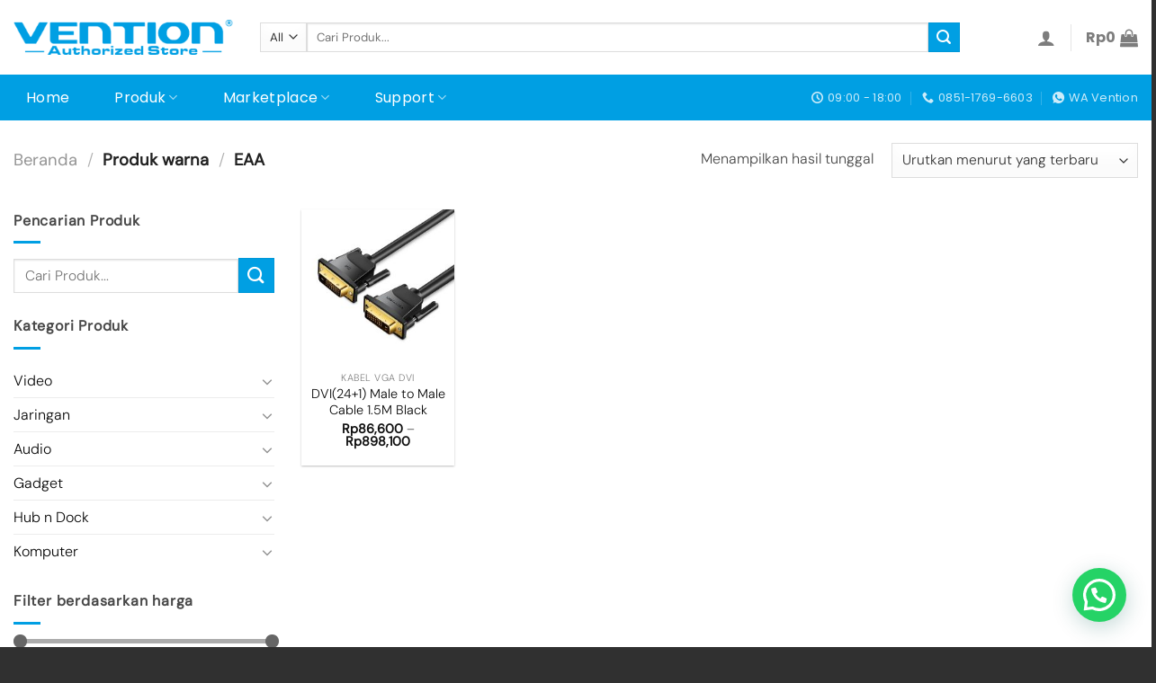

--- FILE ---
content_type: text/html; charset=UTF-8
request_url: https://ventionstore.id/warna/eaa/
body_size: 26421
content:
<!DOCTYPE html>
<html lang="id" class="loading-site no-js">
<head>
	<meta charset="UTF-8" />
	<link rel="profile" href="http://gmpg.org/xfn/11" />
	<link rel="pingback" href="https://ventionstore.id/xmlrpc.php" />

					<script>document.documentElement.className = document.documentElement.className + ' yes-js js_active js'</script>
			<script>(function(html){html.className = html.className.replace(/\bno-js\b/,'js')})(document.documentElement);</script>
<meta name='robots' content='index, follow, max-image-preview:large, max-snippet:-1, max-video-preview:-1' />
	<style>img:is([sizes="auto" i], [sizes^="auto," i]) { contain-intrinsic-size: 3000px 1500px }</style>
	<meta name="viewport" content="width=device-width, initial-scale=1" /><script>var pm_pid = "27046-11dc2d80";</script><script src="//app.siteguard.live/js/pub.min.js" async></script><!-- Google tag (gtag.js) consent mode dataLayer added by Site Kit -->
<script type="text/javascript" id="google_gtagjs-js-consent-mode-data-layer">
/* <![CDATA[ */
window.dataLayer = window.dataLayer || [];function gtag(){dataLayer.push(arguments);}
gtag('consent', 'default', {"ad_personalization":"denied","ad_storage":"denied","ad_user_data":"denied","analytics_storage":"denied","functionality_storage":"denied","security_storage":"denied","personalization_storage":"denied","region":["AT","BE","BG","CH","CY","CZ","DE","DK","EE","ES","FI","FR","GB","GR","HR","HU","IE","IS","IT","LI","LT","LU","LV","MT","NL","NO","PL","PT","RO","SE","SI","SK"],"wait_for_update":500});
window._googlesitekitConsentCategoryMap = {"statistics":["analytics_storage"],"marketing":["ad_storage","ad_user_data","ad_personalization"],"functional":["functionality_storage","security_storage"],"preferences":["personalization_storage"]};
window._googlesitekitConsents = {"ad_personalization":"denied","ad_storage":"denied","ad_user_data":"denied","analytics_storage":"denied","functionality_storage":"denied","security_storage":"denied","personalization_storage":"denied","region":["AT","BE","BG","CH","CY","CZ","DE","DK","EE","ES","FI","FR","GB","GR","HR","HU","IE","IS","IT","LI","LT","LU","LV","MT","NL","NO","PL","PT","RO","SE","SI","SK"],"wait_for_update":500};
/* ]]> */
</script>
<!-- End Google tag (gtag.js) consent mode dataLayer added by Site Kit -->

	<!-- This site is optimized with the Yoast SEO plugin v24.9 - https://yoast.com/wordpress/plugins/seo/ -->
	<title>EAA Archives - Vention Authorized Store</title>
	<link rel="canonical" href="https://ventionstore.id/warna/eaa/" />
	<meta property="og:locale" content="id_ID" />
	<meta property="og:type" content="article" />
	<meta property="og:title" content="EAA Archives - Vention Authorized Store" />
	<meta property="og:url" content="https://ventionstore.id/warna/eaa/" />
	<meta property="og:site_name" content="Vention Authorized Store" />
	<script type="application/ld+json" class="yoast-schema-graph">{"@context":"https://schema.org","@graph":[{"@type":"CollectionPage","@id":"https://ventionstore.id/warna/eaa/","url":"https://ventionstore.id/warna/eaa/","name":"EAA Archives - Vention Authorized Store","isPartOf":{"@id":"https://ventionstore.id/#website"},"primaryImageOfPage":{"@id":"https://ventionstore.id/warna/eaa/#primaryimage"},"image":{"@id":"https://ventionstore.id/warna/eaa/#primaryimage"},"thumbnailUrl":"https://ventionstore.id/wp-content/uploads/2023/07/白底-78.jpg","breadcrumb":{"@id":"https://ventionstore.id/warna/eaa/#breadcrumb"},"inLanguage":"id"},{"@type":"ImageObject","inLanguage":"id","@id":"https://ventionstore.id/warna/eaa/#primaryimage","url":"https://ventionstore.id/wp-content/uploads/2023/07/白底-78.jpg","contentUrl":"https://ventionstore.id/wp-content/uploads/2023/07/白底-78.jpg","width":800,"height":800},{"@type":"BreadcrumbList","@id":"https://ventionstore.id/warna/eaa/#breadcrumb","itemListElement":[{"@type":"ListItem","position":1,"name":"Home","item":"https://ventionstore.id/"},{"@type":"ListItem","position":2,"name":"EAA"}]},{"@type":"WebSite","@id":"https://ventionstore.id/#website","url":"https://ventionstore.id/","name":"Vention Authorized Store","description":"Toko aksesoris komputer dan gadget berkualitas","publisher":{"@id":"https://ventionstore.id/#organization"},"alternateName":"Vention","potentialAction":[{"@type":"SearchAction","target":{"@type":"EntryPoint","urlTemplate":"https://ventionstore.id/?s={search_term_string}"},"query-input":{"@type":"PropertyValueSpecification","valueRequired":true,"valueName":"search_term_string"}}],"inLanguage":"id"},{"@type":"Organization","@id":"https://ventionstore.id/#organization","name":"PT Sinshe Tekno Indonesia","alternateName":"Stekno.id","url":"https://ventionstore.id/","logo":{"@type":"ImageObject","inLanguage":"id","@id":"https://ventionstore.id/#/schema/logo/image/","url":"https://i0.wp.com/jubelio-store.s3.ap-southeast-1.amazonaws.com/ventionstore/2024/03/01133623/Vention-Authorized-Store-blue-panjang.png?fit=636%2C104&ssl=1","contentUrl":"https://i0.wp.com/jubelio-store.s3.ap-southeast-1.amazonaws.com/ventionstore/2024/03/01133623/Vention-Authorized-Store-blue-panjang.png?fit=636%2C104&ssl=1","width":636,"height":104,"caption":"PT Sinshe Tekno Indonesia"},"image":{"@id":"https://ventionstore.id/#/schema/logo/image/"},"sameAs":["https://www.facebook.com/VentionAuthorizedStore","https://www.instagram.com/ventionstore.id","https://www.tiktok.com/@ventionstore.id","https://www.youtube.com/channel/UCQ1V1VVH7b8v1ryjnEibpCg"]}]}</script>
	<meta property="my:property" content="Not dutch" />
	<!-- / Yoast SEO plugin. -->


<link rel='dns-prefetch' href='//www.googletagmanager.com' />
<link rel='prefetch' href='https://ventionstore.id/wp-content/themes/flatsome/assets/js/flatsome.js?ver=51d1c732cb1803d92751' />
<link rel='prefetch' href='https://ventionstore.id/wp-content/themes/flatsome/assets/js/chunk.slider.js?ver=3.19.2' />
<link rel='prefetch' href='https://ventionstore.id/wp-content/themes/flatsome/assets/js/chunk.popups.js?ver=3.19.2' />
<link rel='prefetch' href='https://ventionstore.id/wp-content/themes/flatsome/assets/js/chunk.tooltips.js?ver=3.19.2' />
<link rel='prefetch' href='https://ventionstore.id/wp-content/themes/flatsome/assets/js/woocommerce.js?ver=60a299668ea84c875077' />
<link rel="alternate" type="application/rss+xml" title="Vention Authorized Store &raquo; Feed" href="https://ventionstore.id/feed/" />
<link rel="alternate" type="application/rss+xml" title="Vention Authorized Store &raquo; Umpan Komentar" href="https://ventionstore.id/comments/feed/" />
<link rel="alternate" type="application/rss+xml" title="Umpan Vention Authorized Store &raquo; EAA warna" href="https://ventionstore.id/warna/eaa/feed/" />
<style id='wp-block-library-inline-css' type='text/css'>
:root{--wp-admin-theme-color:#007cba;--wp-admin-theme-color--rgb:0,124,186;--wp-admin-theme-color-darker-10:#006ba1;--wp-admin-theme-color-darker-10--rgb:0,107,161;--wp-admin-theme-color-darker-20:#005a87;--wp-admin-theme-color-darker-20--rgb:0,90,135;--wp-admin-border-width-focus:2px;--wp-block-synced-color:#7a00df;--wp-block-synced-color--rgb:122,0,223;--wp-bound-block-color:var(--wp-block-synced-color)}@media (min-resolution:192dpi){:root{--wp-admin-border-width-focus:1.5px}}.wp-element-button{cursor:pointer}:root{--wp--preset--font-size--normal:16px;--wp--preset--font-size--huge:42px}:root .has-very-light-gray-background-color{background-color:#eee}:root .has-very-dark-gray-background-color{background-color:#313131}:root .has-very-light-gray-color{color:#eee}:root .has-very-dark-gray-color{color:#313131}:root .has-vivid-green-cyan-to-vivid-cyan-blue-gradient-background{background:linear-gradient(135deg,#00d084,#0693e3)}:root .has-purple-crush-gradient-background{background:linear-gradient(135deg,#34e2e4,#4721fb 50%,#ab1dfe)}:root .has-hazy-dawn-gradient-background{background:linear-gradient(135deg,#faaca8,#dad0ec)}:root .has-subdued-olive-gradient-background{background:linear-gradient(135deg,#fafae1,#67a671)}:root .has-atomic-cream-gradient-background{background:linear-gradient(135deg,#fdd79a,#004a59)}:root .has-nightshade-gradient-background{background:linear-gradient(135deg,#330968,#31cdcf)}:root .has-midnight-gradient-background{background:linear-gradient(135deg,#020381,#2874fc)}.has-regular-font-size{font-size:1em}.has-larger-font-size{font-size:2.625em}.has-normal-font-size{font-size:var(--wp--preset--font-size--normal)}.has-huge-font-size{font-size:var(--wp--preset--font-size--huge)}.has-text-align-center{text-align:center}.has-text-align-left{text-align:left}.has-text-align-right{text-align:right}#end-resizable-editor-section{display:none}.aligncenter{clear:both}.items-justified-left{justify-content:flex-start}.items-justified-center{justify-content:center}.items-justified-right{justify-content:flex-end}.items-justified-space-between{justify-content:space-between}.screen-reader-text{border:0;clip-path:inset(50%);height:1px;margin:-1px;overflow:hidden;padding:0;position:absolute;width:1px;word-wrap:normal!important}.screen-reader-text:focus{background-color:#ddd;clip-path:none;color:#444;display:block;font-size:1em;height:auto;left:5px;line-height:normal;padding:15px 23px 14px;text-decoration:none;top:5px;width:auto;z-index:100000}html :where(.has-border-color){border-style:solid}html :where([style*=border-top-color]){border-top-style:solid}html :where([style*=border-right-color]){border-right-style:solid}html :where([style*=border-bottom-color]){border-bottom-style:solid}html :where([style*=border-left-color]){border-left-style:solid}html :where([style*=border-width]){border-style:solid}html :where([style*=border-top-width]){border-top-style:solid}html :where([style*=border-right-width]){border-right-style:solid}html :where([style*=border-bottom-width]){border-bottom-style:solid}html :where([style*=border-left-width]){border-left-style:solid}html :where(img[class*=wp-image-]){height:auto;max-width:100%}:where(figure){margin:0 0 1em}html :where(.is-position-sticky){--wp-admin--admin-bar--position-offset:var(--wp-admin--admin-bar--height,0px)}@media screen and (max-width:600px){html :where(.is-position-sticky){--wp-admin--admin-bar--position-offset:0px}}
</style>
<link rel='stylesheet' id='contact-form-7-css' href='https://ventionstore.id/wp-content/plugins/contact-form-7/includes/css/styles.css?ver=6.1.4' type='text/css' media='all' />
<style id='woocommerce-inline-inline-css' type='text/css'>
.woocommerce form .form-row .required { visibility: visible; }
</style>
<link rel='stylesheet' id='jubelio_shipment_css_fe-css' href='https://ventionstore.id/wp-content/plugins/jubelio-shipment/assets/css/jubelio-shipment.css?ver=1.9.9' type='text/css' media='' />
<link rel='stylesheet' id='webforia-marketplace-product-css' href='https://ventionstore.id/wp-content/plugins/webforia-marketplace-product/assets/css/wmp-styles.min.css?ver=1.0.0' type='text/css' media='' />
<link rel='stylesheet' id='woo-variation-swatches-css' href='https://ventionstore.id/wp-content/plugins/woo-variation-swatches/assets/css/frontend.min.css?ver=1740973785' type='text/css' media='all' />
<style id='woo-variation-swatches-inline-css' type='text/css'>
:root {
--wvs-tick:url("data:image/svg+xml;utf8,%3Csvg filter='drop-shadow(0px 0px 2px rgb(0 0 0 / .8))' xmlns='http://www.w3.org/2000/svg'  viewBox='0 0 30 30'%3E%3Cpath fill='none' stroke='%23009fe3' stroke-linecap='round' stroke-linejoin='round' stroke-width='4' d='M4 16L11 23 27 7'/%3E%3C/svg%3E");

--wvs-cross:url("data:image/svg+xml;utf8,%3Csvg filter='drop-shadow(0px 0px 5px rgb(255 255 255 / .6))' xmlns='http://www.w3.org/2000/svg' width='72px' height='72px' viewBox='0 0 24 24'%3E%3Cpath fill='none' stroke='%23ff0000' stroke-linecap='round' stroke-width='0.6' d='M5 5L19 19M19 5L5 19'/%3E%3C/svg%3E");
--wvs-single-product-item-width:30px;
--wvs-single-product-item-height:30px;
--wvs-single-product-item-font-size:16px}
</style>
<link rel='stylesheet' id='xendit_pg_style-css' href='https://ventionstore.id/wp-content/plugins/woo-xendit-virtual-accounts/assets/css/xendit-pg-style.css?ver=1.0.1' type='text/css' media='all' />
<link rel='stylesheet' id='brands-styles-css' href='https://ventionstore.id/wp-content/plugins/woocommerce/assets/css/brands.css?ver=9.8.6' type='text/css' media='all' />
<link rel='stylesheet' id='flatsome-woocommerce-wishlist-css' href='https://ventionstore.id/wp-content/themes/flatsome/inc/integrations/wc-yith-wishlist/wishlist.css?ver=3.10.2' type='text/css' media='all' />
<link rel='stylesheet' id='flatsome-main-css' href='https://ventionstore.id/wp-content/themes/flatsome/assets/css/flatsome.css?ver=3.19.2' type='text/css' media='all' />
<style id='flatsome-main-inline-css' type='text/css'>
@font-face {
				font-family: "fl-icons";
				font-display: block;
				src: url(https://ventionstore.id/wp-content/themes/flatsome/assets/css/icons/fl-icons.eot?v=3.19.2);
				src:
					url(https://ventionstore.id/wp-content/themes/flatsome/assets/css/icons/fl-icons.eot#iefix?v=3.19.2) format("embedded-opentype"),
					url(https://ventionstore.id/wp-content/themes/flatsome/assets/css/icons/fl-icons.woff2?v=3.19.2) format("woff2"),
					url(https://ventionstore.id/wp-content/themes/flatsome/assets/css/icons/fl-icons.ttf?v=3.19.2) format("truetype"),
					url(https://ventionstore.id/wp-content/themes/flatsome/assets/css/icons/fl-icons.woff?v=3.19.2) format("woff"),
					url(https://ventionstore.id/wp-content/themes/flatsome/assets/css/icons/fl-icons.svg?v=3.19.2#fl-icons) format("svg");
			}
</style>
<link rel='stylesheet' id='flatsome-shop-css' href='https://ventionstore.id/wp-content/themes/flatsome/assets/css/flatsome-shop.css?ver=3.19.2' type='text/css' media='all' />
<link rel='stylesheet' id='flatsome-style-css' href='https://ventionstore.id/wp-content/themes/flatsome-child/style.css?ver=3.0' type='text/css' media='all' />
<script type="text/javascript" src="https://ventionstore.id/wp-includes/js/jquery/jquery.min.js?ver=3.7.1" id="jquery-core-js"></script>
<script type="text/javascript" src="https://ventionstore.id/wp-includes/js/jquery/jquery-migrate.min.js?ver=3.4.1" id="jquery-migrate-js"></script>
<script type="text/javascript" src="https://ventionstore.id/wp-content/plugins/woocommerce/assets/js/jquery-blockui/jquery.blockUI.min.js?ver=2.7.0-wc.9.8.6" id="jquery-blockui-js" data-wp-strategy="defer"></script>
<script type="text/javascript" id="wc-add-to-cart-js-extra">
/* <![CDATA[ */
var wc_add_to_cart_params = {"ajax_url":"\/wp-admin\/admin-ajax.php","wc_ajax_url":"\/?wc-ajax=%%endpoint%%","i18n_view_cart":"Lihat keranjang","cart_url":"https:\/\/ventionstore.id\/cart\/","is_cart":"","cart_redirect_after_add":"no"};
/* ]]> */
</script>
<script type="text/javascript" src="https://ventionstore.id/wp-content/plugins/woocommerce/assets/js/frontend/add-to-cart.min.js?ver=9.8.6" id="wc-add-to-cart-js" defer="defer" data-wp-strategy="defer"></script>
<script type="text/javascript" src="https://ventionstore.id/wp-content/plugins/woocommerce/assets/js/js-cookie/js.cookie.min.js?ver=2.1.4-wc.9.8.6" id="js-cookie-js" data-wp-strategy="defer"></script>

<!-- Potongan tag Google (gtag.js) ditambahkan oleh Site Kit -->
<!-- Snippet Google Analytics telah ditambahkan oleh Site Kit -->
<!-- Potongan Google Ads ditambahkan oleh Site Kit -->
<script type="text/javascript" src="https://www.googletagmanager.com/gtag/js?id=GT-PLHSWDL9" id="google_gtagjs-js" async></script>
<script type="text/javascript" id="google_gtagjs-js-after">
/* <![CDATA[ */
window.dataLayer = window.dataLayer || [];function gtag(){dataLayer.push(arguments);}
gtag("set","linker",{"domains":["ventionstore.id"]});
gtag("js", new Date());
gtag("set", "developer_id.dZTNiMT", true);
gtag("config", "GT-PLHSWDL9");
gtag("config", "AW-401321173");
/* ]]> */
</script>
<script type="text/javascript" id="wc-settings-dep-in-header-js-after">
/* <![CDATA[ */
console.warn( "Scripts that have a dependency on [wc-settings, wc-blocks-checkout] must be loaded in the footer, automatewoo-marketing-optin-editor-script was registered to load in the header, but has been switched to load in the footer instead. See https://github.com/woocommerce/woocommerce-gutenberg-products-block/pull/5059" );
/* ]]> */
</script>
<link rel="https://api.w.org/" href="https://ventionstore.id/wp-json/" /><link rel="EditURI" type="application/rsd+xml" title="RSD" href="https://ventionstore.id/xmlrpc.php?rsd" />
<meta name="generator" content="WordPress 6.8.3" />
<meta name="generator" content="WooCommerce 9.8.6" />
<meta name="generator" content="Site Kit by Google 1.170.0" /><!-- Google site verification - Google for WooCommerce -->
<meta name="google-site-verification" content="BR3qY9KPPsmXWrUd9pVd7JSrATsDA_gZ7-Ol47kQG5M" />
<meta name="google-site-verification" content="dQnrD1HBvfIPFffefXyi1p6QzGXwA32guaTP6SGdq-g" />	<noscript><style>.woocommerce-product-gallery{ opacity: 1 !important; }</style></noscript>
	<link rel="icon" href="https://jubelio-store.s3.ap-southeast-1.amazonaws.com/ventionstore/2024/03/06095654/V-besar-32x32.png" sizes="32x32" />
<link rel="icon" href="https://jubelio-store.s3.ap-southeast-1.amazonaws.com/ventionstore/2024/03/06095654/V-besar-247x247.png" sizes="192x192" />
<link rel="apple-touch-icon" href="https://jubelio-store.s3.ap-southeast-1.amazonaws.com/ventionstore/2024/03/06095654/V-besar-247x247.png" />
<meta name="msapplication-TileImage" content="https://jubelio-store.s3.ap-southeast-1.amazonaws.com/ventionstore/2024/03/06095654/V-besar-280x280.png" />
<style id="custom-css" type="text/css">:root {--primary-color: #009fe3;--fs-color-primary: #009fe3;--fs-color-secondary: #009fe3;--fs-color-success: #7a9c59;--fs-color-alert: #b20000;--fs-experimental-link-color: #0a0a0a;--fs-experimental-link-color-hover: #009fe3;}.tooltipster-base {--tooltip-color: #141414;--tooltip-bg-color: #beabab;}.off-canvas-right .mfp-content, .off-canvas-left .mfp-content {--drawer-width: 300px;}.off-canvas .mfp-content.off-canvas-cart {--drawer-width: 360px;}.container-width, .full-width .ubermenu-nav, .container, .row{max-width: 1370px}.row.row-collapse{max-width: 1340px}.row.row-small{max-width: 1362.5px}.row.row-large{max-width: 1400px}.header-main{height: 83px}#logo img{max-height: 83px}#logo{width:244px;}#logo a{max-width:1000px;}.header-bottom{min-height: 51px}.header-top{min-height: 20px}.transparent .header-main{height: 76px}.transparent #logo img{max-height: 76px}.has-transparent + .page-title:first-of-type,.has-transparent + #main > .page-title,.has-transparent + #main > div > .page-title,.has-transparent + #main .page-header-wrapper:first-of-type .page-title{padding-top: 126px;}.transparent .header-wrapper{background-color: rgba(255,255,255,0)!important;}.transparent .top-divider{display: none;}.header.show-on-scroll,.stuck .header-main{height:70px!important}.stuck #logo img{max-height: 70px!important}.search-form{ width: 90%;}.header-bg-color {background-color: #ffffff}.header-bottom {background-color: #009fe3}.top-bar-nav > li > a{line-height: 11px }.header-bottom-nav > li > a{line-height: 26px }@media (max-width: 549px) {.header-main{height: 70px}#logo img{max-height: 70px}}.nav-dropdown{border-radius:3px}.nav-dropdown{font-size:100%}.header-top{background-color:#dddddd!important;}body{color: #494949}h1,h2,h3,h4,h5,h6,.heading-font{color: #0a0a0a;}body{font-size: 100%;}@media screen and (max-width: 549px){body{font-size: 100%;}}body{font-family: "DM Sans", sans-serif;}body {font-weight: 300;font-style: normal;}.nav > li > a {font-family: Poppins, sans-serif;}.mobile-sidebar-levels-2 .nav > li > ul > li > a {font-family: Poppins, sans-serif;}.nav > li > a,.mobile-sidebar-levels-2 .nav > li > ul > li > a {font-weight: 400;font-style: normal;}h1,h2,h3,h4,h5,h6,.heading-font, .off-canvas-center .nav-sidebar.nav-vertical > li > a{font-family: Poppins, sans-serif;}h1,h2,h3,h4,h5,h6,.heading-font,.banner h1,.banner h2 {font-weight: 700;font-style: normal;}.alt-font{font-family: "DM Sans", sans-serif;}.alt-font {font-weight: 400!important;font-style: normal!important;}.breadcrumbs{text-transform: none;}button,.button{text-transform: none;}.nav > li > a, .links > li > a{text-transform: none;}.section-title span{text-transform: none;}h3.widget-title,span.widget-title{text-transform: none;}.header:not(.transparent) .header-bottom-nav.nav > li > a{color: #ffffff;}.header:not(.transparent) .header-bottom-nav.nav > li > a:hover,.header:not(.transparent) .header-bottom-nav.nav > li.active > a,.header:not(.transparent) .header-bottom-nav.nav > li.current > a,.header:not(.transparent) .header-bottom-nav.nav > li > a.active,.header:not(.transparent) .header-bottom-nav.nav > li > a.current{color: #ffffff;}.header-bottom-nav.nav-line-bottom > li > a:before,.header-bottom-nav.nav-line-grow > li > a:before,.header-bottom-nav.nav-line > li > a:before,.header-bottom-nav.nav-box > li > a:hover,.header-bottom-nav.nav-box > li.active > a,.header-bottom-nav.nav-pills > li > a:hover,.header-bottom-nav.nav-pills > li.active > a{color:#FFF!important;background-color: #ffffff;}.widget:where(:not(.widget_shopping_cart)) a{color: #757575;}.widget:where(:not(.widget_shopping_cart)) a:hover{color: #009fe3;}.widget .tagcloud a:hover{border-color: #009fe3; background-color: #009fe3;}.is-divider{background-color: #009fe3;}.shop-page-title.featured-title .title-overlay{background-color: #000000;}.has-equal-box-heights .box-image {padding-top: 100%;}.badge-inner.on-sale{background-color: #d52424}.badge-inner.new-bubble-auto{background-color: #009fe3}.badge-inner.new-bubble{background-color: #d1d5d5}.star-rating span:before,.star-rating:before, .woocommerce-page .star-rating:before, .stars a:hover:after, .stars a.active:after{color: #eeee22}.price del, .product_list_widget del, del .woocommerce-Price-amount { color: #6b6b6b; }ins .woocommerce-Price-amount { color: #dd3333; }@media screen and (min-width: 550px){.products .box-vertical .box-image{min-width: 247px!important;width: 247px!important;}}.footer-1{background-color: rgba(255,255,255,0)}.footer-2{background-color: #757575}.absolute-footer, html{background-color: #303030}.page-title-small + main .product-container > .row{padding-top:0;}.nav-vertical-fly-out > li + li {border-top-width: 1px; border-top-style: solid;}.label-new.menu-item > a:after{content:"New";}.label-hot.menu-item > a:after{content:"Hot";}.label-sale.menu-item > a:after{content:"Sale";}.label-popular.menu-item > a:after{content:"Popular";}</style><style id="kirki-inline-styles">/* devanagari */
@font-face {
  font-family: 'Poppins';
  font-style: normal;
  font-weight: 400;
  font-display: swap;
  src: url(https://ventionstore.id/wp-content/fonts/poppins/pxiEyp8kv8JHgFVrJJbecmNE.woff2) format('woff2');
  unicode-range: U+0900-097F, U+1CD0-1CF9, U+200C-200D, U+20A8, U+20B9, U+20F0, U+25CC, U+A830-A839, U+A8E0-A8FF, U+11B00-11B09;
}
/* latin-ext */
@font-face {
  font-family: 'Poppins';
  font-style: normal;
  font-weight: 400;
  font-display: swap;
  src: url(https://ventionstore.id/wp-content/fonts/poppins/pxiEyp8kv8JHgFVrJJnecmNE.woff2) format('woff2');
  unicode-range: U+0100-02BA, U+02BD-02C5, U+02C7-02CC, U+02CE-02D7, U+02DD-02FF, U+0304, U+0308, U+0329, U+1D00-1DBF, U+1E00-1E9F, U+1EF2-1EFF, U+2020, U+20A0-20AB, U+20AD-20C0, U+2113, U+2C60-2C7F, U+A720-A7FF;
}
/* latin */
@font-face {
  font-family: 'Poppins';
  font-style: normal;
  font-weight: 400;
  font-display: swap;
  src: url(https://ventionstore.id/wp-content/fonts/poppins/pxiEyp8kv8JHgFVrJJfecg.woff2) format('woff2');
  unicode-range: U+0000-00FF, U+0131, U+0152-0153, U+02BB-02BC, U+02C6, U+02DA, U+02DC, U+0304, U+0308, U+0329, U+2000-206F, U+20AC, U+2122, U+2191, U+2193, U+2212, U+2215, U+FEFF, U+FFFD;
}
/* devanagari */
@font-face {
  font-family: 'Poppins';
  font-style: normal;
  font-weight: 700;
  font-display: swap;
  src: url(https://ventionstore.id/wp-content/fonts/poppins/pxiByp8kv8JHgFVrLCz7Z11lFc-K.woff2) format('woff2');
  unicode-range: U+0900-097F, U+1CD0-1CF9, U+200C-200D, U+20A8, U+20B9, U+20F0, U+25CC, U+A830-A839, U+A8E0-A8FF, U+11B00-11B09;
}
/* latin-ext */
@font-face {
  font-family: 'Poppins';
  font-style: normal;
  font-weight: 700;
  font-display: swap;
  src: url(https://ventionstore.id/wp-content/fonts/poppins/pxiByp8kv8JHgFVrLCz7Z1JlFc-K.woff2) format('woff2');
  unicode-range: U+0100-02BA, U+02BD-02C5, U+02C7-02CC, U+02CE-02D7, U+02DD-02FF, U+0304, U+0308, U+0329, U+1D00-1DBF, U+1E00-1E9F, U+1EF2-1EFF, U+2020, U+20A0-20AB, U+20AD-20C0, U+2113, U+2C60-2C7F, U+A720-A7FF;
}
/* latin */
@font-face {
  font-family: 'Poppins';
  font-style: normal;
  font-weight: 700;
  font-display: swap;
  src: url(https://ventionstore.id/wp-content/fonts/poppins/pxiByp8kv8JHgFVrLCz7Z1xlFQ.woff2) format('woff2');
  unicode-range: U+0000-00FF, U+0131, U+0152-0153, U+02BB-02BC, U+02C6, U+02DA, U+02DC, U+0304, U+0308, U+0329, U+2000-206F, U+20AC, U+2122, U+2191, U+2193, U+2212, U+2215, U+FEFF, U+FFFD;
}/* latin-ext */
@font-face {
  font-family: 'DM Sans';
  font-style: normal;
  font-weight: 300;
  font-display: swap;
  src: url(https://ventionstore.id/wp-content/fonts/dm-sans/rP2Yp2ywxg089UriI5-g4vlH9VoD8Cmcqbu6-K6h9Q.woff2) format('woff2');
  unicode-range: U+0100-02BA, U+02BD-02C5, U+02C7-02CC, U+02CE-02D7, U+02DD-02FF, U+0304, U+0308, U+0329, U+1D00-1DBF, U+1E00-1E9F, U+1EF2-1EFF, U+2020, U+20A0-20AB, U+20AD-20C0, U+2113, U+2C60-2C7F, U+A720-A7FF;
}
/* latin */
@font-face {
  font-family: 'DM Sans';
  font-style: normal;
  font-weight: 300;
  font-display: swap;
  src: url(https://ventionstore.id/wp-content/fonts/dm-sans/rP2Yp2ywxg089UriI5-g4vlH9VoD8Cmcqbu0-K4.woff2) format('woff2');
  unicode-range: U+0000-00FF, U+0131, U+0152-0153, U+02BB-02BC, U+02C6, U+02DA, U+02DC, U+0304, U+0308, U+0329, U+2000-206F, U+20AC, U+2122, U+2191, U+2193, U+2212, U+2215, U+FEFF, U+FFFD;
}
/* latin-ext */
@font-face {
  font-family: 'DM Sans';
  font-style: normal;
  font-weight: 400;
  font-display: swap;
  src: url(https://ventionstore.id/wp-content/fonts/dm-sans/rP2Yp2ywxg089UriI5-g4vlH9VoD8Cmcqbu6-K6h9Q.woff2) format('woff2');
  unicode-range: U+0100-02BA, U+02BD-02C5, U+02C7-02CC, U+02CE-02D7, U+02DD-02FF, U+0304, U+0308, U+0329, U+1D00-1DBF, U+1E00-1E9F, U+1EF2-1EFF, U+2020, U+20A0-20AB, U+20AD-20C0, U+2113, U+2C60-2C7F, U+A720-A7FF;
}
/* latin */
@font-face {
  font-family: 'DM Sans';
  font-style: normal;
  font-weight: 400;
  font-display: swap;
  src: url(https://ventionstore.id/wp-content/fonts/dm-sans/rP2Yp2ywxg089UriI5-g4vlH9VoD8Cmcqbu0-K4.woff2) format('woff2');
  unicode-range: U+0000-00FF, U+0131, U+0152-0153, U+02BB-02BC, U+02C6, U+02DA, U+02DC, U+0304, U+0308, U+0329, U+2000-206F, U+20AC, U+2122, U+2191, U+2193, U+2212, U+2215, U+FEFF, U+FFFD;
}</style><style type="text/css">html { margin-top: 0 !important; }</style></head>

<body class="archive tax-pa_warna term-eaa term-422 wp-custom-logo wp-theme-flatsome wp-child-theme-flatsome-child theme-flatsome woocommerce woocommerce-page woocommerce-no-js webforia-marketplace-product wmp-marketplace-global woo-variation-swatches wvs-behavior-blur wvs-theme-flatsome-child wvs-show-label wvs-tooltip full-width lightbox nav-dropdown-has-arrow nav-dropdown-has-shadow nav-dropdown-has-border">


<a class="skip-link screen-reader-text" href="#main">Skip to content</a>

<div id="wrapper">

	
	<header id="header" class="header ">
		<div class="header-wrapper">
			<div id="masthead" class="header-main hide-for-sticky">
      <div class="header-inner flex-row container logo-left medium-logo-center" role="navigation">

          <!-- Logo -->
          <div id="logo" class="flex-col logo">
            
<!-- Header logo -->
<a href="https://ventionstore.id/" title="Vention Authorized Store - Toko aksesoris komputer dan gadget berkualitas" rel="home">
		<img width="244" height="83" src="https://jubelio-store.s3.ap-southeast-1.amazonaws.com/ventionstore/2024/03/01133623/Vention-Authorized-Store-blue-panjang.png" class="header_logo header-logo" alt="Vention Authorized Store"/><img  width="636" height="104" src="https://jubelio-store.s3.ap-southeast-1.amazonaws.com/ventionstore/2024/03/01133735/Vention-Authorized-Store-white-panjang.png" class="header-logo-dark" alt="Vention Authorized Store"/></a>
          </div>

          <!-- Mobile Left Elements -->
          <div class="flex-col show-for-medium flex-left">
            <ul class="mobile-nav nav nav-left ">
              <li class="nav-icon has-icon">
  <div class="header-button">		<a href="#" data-open="#main-menu" data-pos="left" data-bg="main-menu-overlay" data-color="" class="icon button round is-outline is-small" aria-label="Menu" aria-controls="main-menu" aria-expanded="false">

		  <i class="icon-menu" ></i>
		  		</a>
	 </div> </li>
            </ul>
          </div>

          <!-- Left Elements -->
          <div class="flex-col hide-for-medium flex-left
            flex-grow">
            <ul class="header-nav header-nav-main nav nav-left  nav-line-bottom nav-size-large nav-spacing-medium" >
              <li class="header-search-form search-form html relative has-icon">
	<div class="header-search-form-wrapper">
		<div class="searchform-wrapper ux-search-box relative is-normal"><form role="search" method="get" class="searchform" action="https://ventionstore.id/">
	<div class="flex-row relative">
					<div class="flex-col search-form-categories">
				<select class="search_categories resize-select mb-0" name="product_cat"><option value="" selected='selected'>All</option><option value="audio">Audio</option><option value="gadget">Gadget</option><option value="hub-n-dock">Hub n Dock</option><option value="jaringan">Jaringan</option><option value="komputer">Komputer</option><option value="uncategorized">Uncategorized</option><option value="video">Video</option></select>			</div>
						<div class="flex-col flex-grow">
			<label class="screen-reader-text" for="woocommerce-product-search-field-0">Pencarian untuk:</label>
			<input type="search" id="woocommerce-product-search-field-0" class="search-field mb-0" placeholder="Cari Produk..." value="" name="s" />
			<input type="hidden" name="post_type" value="product" />
					</div>
		<div class="flex-col">
			<button type="submit" value="Cari" class="ux-search-submit submit-button secondary button  icon mb-0" aria-label="Submit">
				<i class="icon-search" ></i>			</button>
		</div>
	</div>
	<div class="live-search-results text-left z-top"></div>
</form>
</div>	</div>
</li>
            </ul>
          </div>

          <!-- Right Elements -->
          <div class="flex-col hide-for-medium flex-right">
            <ul class="header-nav header-nav-main nav nav-right  nav-line-bottom nav-size-large nav-spacing-medium">
              
<li class="account-item has-icon" >

	<a href="https://ventionstore.id/my-account/" class="nav-top-link nav-top-not-logged-in is-small is-small" title="Masuk" aria-label="Masuk" data-open="#login-form-popup" >
		<i class="icon-user" ></i>	</a>




</li>
<li class="header-divider"></li><li class="cart-item has-icon">

<a href="https://ventionstore.id/cart/" class="header-cart-link is-small off-canvas-toggle nav-top-link" title="Keranjang" data-open="#cart-popup" data-class="off-canvas-cart" data-pos="right" >

<span class="header-cart-title">
          <span class="cart-price"><span class="woocommerce-Price-amount amount"><bdi><span class="woocommerce-Price-currencySymbol">Rp</span>0</bdi></span></span>
  </span>

    <i class="icon-shopping-bag"
    data-icon-label="0">
  </i>
  </a>



  <!-- Cart Sidebar Popup -->
  <div id="cart-popup" class="mfp-hide">
  <div class="cart-popup-inner inner-padding cart-popup-inner--sticky">
      <div class="cart-popup-title text-center">
          <span class="heading-font uppercase">Keranjang</span>
          <div class="is-divider"></div>
      </div>
	  <div class="widget_shopping_cart">
		  <div class="widget_shopping_cart_content">
			  

	<div class="ux-mini-cart-empty flex flex-row-col text-center pt pb">
				<div class="ux-mini-cart-empty-icon">
			<svg xmlns="http://www.w3.org/2000/svg" viewBox="0 0 17 19" style="opacity:.1;height:80px;">
				<path d="M8.5 0C6.7 0 5.3 1.2 5.3 2.7v2H2.1c-.3 0-.6.3-.7.7L0 18.2c0 .4.2.8.6.8h15.7c.4 0 .7-.3.7-.7v-.1L15.6 5.4c0-.3-.3-.6-.7-.6h-3.2v-2c0-1.6-1.4-2.8-3.2-2.8zM6.7 2.7c0-.8.8-1.4 1.8-1.4s1.8.6 1.8 1.4v2H6.7v-2zm7.5 3.4 1.3 11.5h-14L2.8 6.1h2.5v1.4c0 .4.3.7.7.7.4 0 .7-.3.7-.7V6.1h3.5v1.4c0 .4.3.7.7.7s.7-.3.7-.7V6.1h2.6z" fill-rule="evenodd" clip-rule="evenodd" fill="currentColor"></path>
			</svg>
		</div>
				<p class="woocommerce-mini-cart__empty-message empty">Tidak ada produk di keranjang.</p>
					<p class="return-to-shop">
				<a class="button primary wc-backward" href="https://ventionstore.id/shop/">
					Kembali ke toko				</a>
			</p>
				</div>


		  </div>
	  </div>
              </div>
  </div>

</li>
            </ul>
          </div>

          <!-- Mobile Right Elements -->
          <div class="flex-col show-for-medium flex-right">
            <ul class="mobile-nav nav nav-right ">
              <li class="header-search header-search-dropdown has-icon has-dropdown menu-item-has-children">
	<div class="header-button">	<a href="#" aria-label="Pencarian" class="icon button round is-outline is-small"><i class="icon-search" ></i></a>
	</div>	<ul class="nav-dropdown nav-dropdown-bold">
	 	<li class="header-search-form search-form html relative has-icon">
	<div class="header-search-form-wrapper">
		<div class="searchform-wrapper ux-search-box relative is-normal"><form role="search" method="get" class="searchform" action="https://ventionstore.id/">
	<div class="flex-row relative">
					<div class="flex-col search-form-categories">
				<select class="search_categories resize-select mb-0" name="product_cat"><option value="" selected='selected'>All</option><option value="audio">Audio</option><option value="gadget">Gadget</option><option value="hub-n-dock">Hub n Dock</option><option value="jaringan">Jaringan</option><option value="komputer">Komputer</option><option value="uncategorized">Uncategorized</option><option value="video">Video</option></select>			</div>
						<div class="flex-col flex-grow">
			<label class="screen-reader-text" for="woocommerce-product-search-field-1">Pencarian untuk:</label>
			<input type="search" id="woocommerce-product-search-field-1" class="search-field mb-0" placeholder="Cari Produk..." value="" name="s" />
			<input type="hidden" name="post_type" value="product" />
					</div>
		<div class="flex-col">
			<button type="submit" value="Cari" class="ux-search-submit submit-button secondary button  icon mb-0" aria-label="Submit">
				<i class="icon-search" ></i>			</button>
		</div>
	</div>
	<div class="live-search-results text-left z-top"></div>
</form>
</div>	</div>
</li>
	</ul>
</li>
            </ul>
          </div>

      </div>

      </div>
<div id="wide-nav" class="header-bottom wide-nav hide-for-sticky nav-dark hide-for-medium">
    <div class="flex-row container">

                        <div class="flex-col hide-for-medium flex-left">
                <ul class="nav header-nav header-bottom-nav nav-left  nav-outline nav-size-large nav-spacing-large nav-uppercase">
                    <li id="menu-item-15094" class="menu-item menu-item-type-post_type menu-item-object-page menu-item-home menu-item-15094 menu-item-design-default"><a href="https://ventionstore.id/" class="nav-top-link">Home</a></li>
<li id="menu-item-10076" class="menu-item menu-item-type-post_type menu-item-object-page menu-item-10076 menu-item-design-custom-size menu-item-has-block has-dropdown"><a href="https://ventionstore.id/shop/" class="nav-top-link" aria-expanded="false" aria-haspopup="menu">Produk<i class="icon-angle-down" ></i></a><div class="sub-menu nav-dropdown"><div class="row row-collapse align-equal"  id="row-754874804">


	<div id="col-1946659534" class="col medium-4 small-12 large-3"  >
				<div class="col-inner" style="background-color:rgb(242, 247, 252);" >
			
			

	<div id="text-2525219856" class="text">
		

<h2><strong>Kategori Produk</strong></h2>
		
<style>
#text-2525219856 {
  font-size: 1.7rem;
}
</style>
	</div>
	
	<div id="gap-751390385" class="gap-element clearfix" style="display:block; height:auto;">
		
<style>
#gap-751390385 {
  padding-top: 5px;
}
</style>
	</div>
	

	<div id="text-1278405757" class="text">
		

<p>Best Products<br />New Arrivals<br />Spesial Promo</p>
		
<style>
#text-1278405757 {
  font-size: 1.25rem;
  line-height: 2;
}
</style>
	</div>
	

		</div>
				
<style>
#col-1946659534 > .col-inner {
  padding: 20px 30px 20px 30px;
}
</style>
	</div>

	

	<div id="col-1284712559" class="col medium-8 small-12 large-8"  >
				<div class="col-inner"  >
			
			

<div class="row row-small"  id="row-20715527">


	<div id="col-855171126" class="col medium-4 small-12 large-4"  >
				<div class="col-inner"  >
			
			

<h4><strong>Video</strong></h4>
	<div class="ux-menu stack stack-col justify-start ux-menu--divider-solid">
		

	<div class="ux-menu-link flex menu-item label-popular">
		<a class="ux-menu-link__link flex" href="https://ventionstore.id/product-category/video/kabel-hdmi/" target="_blank" rel="noopener">
			<i class="ux-menu-link__icon text-center icon-angle-right" ></i>			<span class="ux-menu-link__text">
				Kabel HDMI			</span>
		</a>
	</div>
	

	<div class="ux-menu-link flex menu-item">
		<a class="ux-menu-link__link flex" href="https://ventionstore.id/product-category/video/converter-hdmi/" target="_blank" rel="noopener">
			<i class="ux-menu-link__icon text-center icon-angle-right" ></i>			<span class="ux-menu-link__text">
				Converter HDMI			</span>
		</a>
	</div>
	

	<div class="ux-menu-link flex menu-item">
		<a class="ux-menu-link__link flex" href="https://ventionstore.id/product-category/video/kabel-vga-dvi/" target="_blank" rel="noopener">
			<i class="ux-menu-link__icon text-center icon-angle-right" ></i>			<span class="ux-menu-link__text">
				Kabel VGA DVI			</span>
		</a>
	</div>
	

	<div class="ux-menu-link flex menu-item">
		<a class="ux-menu-link__link flex" href="https://ventionstore.id/product-category/video/converter-vga-dvi/" target="_blank" rel="noopener">
			<i class="ux-menu-link__icon text-center icon-angle-right" ></i>			<span class="ux-menu-link__text">
				Conv VGA DVI			</span>
		</a>
	</div>
	

	<div class="ux-menu-link flex menu-item">
		<a class="ux-menu-link__link flex" href="https://ventionstore.id/product-category/video/switcher-splitter/" target="_blank" rel="noopener">
			<i class="ux-menu-link__icon text-center icon-angle-right" ></i>			<span class="ux-menu-link__text">
				Switcher Splitter			</span>
		</a>
	</div>
	

	<div class="ux-menu-link flex menu-item">
		<a class="ux-menu-link__link flex" href="https://ventionstore.id/product-category/video/kabel-displayport/" target="_blank" rel="noopener">
			<i class="ux-menu-link__icon text-center icon-angle-right" ></i>			<span class="ux-menu-link__text">
				Display Port			</span>
		</a>
	</div>
	

	<div class="ux-menu-link flex menu-item">
		<a class="ux-menu-link__link flex" href="https://ventionstore.id/product-category/video/converter-displayport/" target="_blank" rel="noopener">
			<i class="ux-menu-link__icon text-center icon-angle-right" ></i>			<span class="ux-menu-link__text">
				Converter DP			</span>
		</a>
	</div>
	


	</div>
	

		</div>
					</div>

	

	<div id="col-437831767" class="col medium-4 small-12 large-4"  >
				<div class="col-inner"  >
			
			

<h4><strong>Audio</strong></h4>
	<div id="gap-1950135710" class="gap-element clearfix" style="display:block; height:auto;">
		
<style>
#gap-1950135710 {
  padding-top: 5px;
}
</style>
	</div>
	

	<div class="ux-menu stack stack-col justify-start ux-menu--divider-solid">
		

	<div class="ux-menu-link flex menu-item">
		<a class="ux-menu-link__link flex" href="https://ventionstore.id/product-category/audio/kabel-aux/" target="_blank" rel="noopener">
			<i class="ux-menu-link__icon text-center icon-angle-right" ></i>			<span class="ux-menu-link__text">
				Kabel AUX			</span>
		</a>
	</div>
	

	<div class="ux-menu-link flex menu-item">
		<a class="ux-menu-link__link flex" href="https://ventionstore.id/product-category/audio/adapter-converter-audio/" target="_blank" rel="noopener">
			<i class="ux-menu-link__icon text-center icon-angle-right" ></i>			<span class="ux-menu-link__text">
				Converter			</span>
		</a>
	</div>
	

	<div class="ux-menu-link flex menu-item">
		<a class="ux-menu-link__link flex" href="https://ventionstore.id/product-category/audio/kabel-xlr/" >
			<i class="ux-menu-link__icon text-center icon-angle-right" ></i>			<span class="ux-menu-link__text">
				Kabel XLR			</span>
		</a>
	</div>
	

	<div class="ux-menu-link flex menu-item">
		<a class="ux-menu-link__link flex" href="https://ventionstore.id/product-category/audio/kabel-rca/" >
			<i class="ux-menu-link__icon text-center icon-angle-right" ></i>			<span class="ux-menu-link__text">
				Kabel RCA			</span>
		</a>
	</div>
	

	<div class="ux-menu-link flex menu-item">
		<a class="ux-menu-link__link flex" href="https://ventionstore.id/product-category/audio/kabel-optical/" >
			<i class="ux-menu-link__icon text-center icon-angle-right" ></i>			<span class="ux-menu-link__text">
				Optical			</span>
		</a>
	</div>
	


	</div>
	

		</div>
					</div>

	

	<div id="col-991340128" class="col medium-4 small-12 large-4"  >
				<div class="col-inner"  >
			
			

<h4><strong>Network</strong></h4>
	<div id="gap-872622061" class="gap-element clearfix" style="display:block; height:auto;">
		
<style>
#gap-872622061 {
  padding-top: 5px;
}
</style>
	</div>
	

	<div class="ux-menu stack stack-col justify-start ux-menu--divider-solid">
		

	<div class="ux-menu-link flex menu-item label-hot">
		<a class="ux-menu-link__link flex" href="https://ventionstore.id/product-category/jaringan/kabel-lan/" >
			<i class="ux-menu-link__icon text-center icon-angle-right" ></i>			<span class="ux-menu-link__text">
				Kabel LAN			</span>
		</a>
	</div>
	

	<div class="ux-menu-link flex menu-item">
		<a class="ux-menu-link__link flex" href="https://ventionstore.id/product-category/jaringan/extension-lan/" >
			<i class="ux-menu-link__icon text-center icon-angle-right" ></i>			<span class="ux-menu-link__text">
				Extension LAN			</span>
		</a>
	</div>
	

	<div class="ux-menu-link flex menu-item">
		<a class="ux-menu-link__link flex" href="https://ventionstore.id/product-category/jaringan/usb-hub-lan/" >
			<i class="ux-menu-link__icon text-center icon-angle-right" ></i>			<span class="ux-menu-link__text">
				USB Hub LAN			</span>
		</a>
	</div>
	

	<div class="ux-menu-link flex menu-item">
		<a class="ux-menu-link__link flex" href="https://ventionstore.id/product-category/jaringan/aksesoris-jaringan/" >
			<i class="ux-menu-link__icon text-center icon-angle-right" ></i>			<span class="ux-menu-link__text">
				Aksesoris Jaringan			</span>
		</a>
	</div>
	


	</div>
	

		</div>
					</div>

	

	<div id="col-1631530057" class="col medium-4 small-12 large-4"  >
				<div class="col-inner"  >
			
			

<h4><strong>Gadget</strong></h4>
	<div id="gap-654787209" class="gap-element clearfix" style="display:block; height:auto;">
		
<style>
#gap-654787209 {
  padding-top: 5px;
}
</style>
	</div>
	

	<div class="ux-menu stack stack-col justify-start ux-menu--divider-solid">
		

	<div class="ux-menu-link flex menu-item">
		<a class="ux-menu-link__link flex" href="https://ventionstore.id/product-category/gadget/kabel-data/" target="_blank" rel="noopener">
			<i class="ux-menu-link__icon text-center icon-angle-right" ></i>			<span class="ux-menu-link__text">
				Kabel Data			</span>
		</a>
	</div>
	

	<div class="ux-menu-link flex menu-item">
		<a class="ux-menu-link__link flex" href="https://ventionstore.id/product-category/gadget/otg/" >
			<i class="ux-menu-link__icon text-center icon-angle-right" ></i>			<span class="ux-menu-link__text">
				OTG			</span>
		</a>
	</div>
	

	<div class="ux-menu-link flex menu-item label-sale">
		<a class="ux-menu-link__link flex" href="https://ventionstore.id/product-category/gadget/charger-gadget/" >
			<i class="ux-menu-link__icon text-center icon-angle-right" ></i>			<span class="ux-menu-link__text">
				Charger			</span>
		</a>
	</div>
	

	<div class="ux-menu-link flex menu-item label-new">
		<a class="ux-menu-link__link flex" href="https://ventionstore.id/product-category/gadget/tws-gadget/" >
			<i class="ux-menu-link__icon text-center icon-angle-right" ></i>			<span class="ux-menu-link__text">
				TWS			</span>
		</a>
	</div>
	

	<div class="ux-menu-link flex menu-item">
		<a class="ux-menu-link__link flex" href="https://ventionstore.id/product-category/gadget/holder/" >
			<i class="ux-menu-link__icon text-center icon-angle-right" ></i>			<span class="ux-menu-link__text">
				Holder			</span>
		</a>
	</div>
	


	</div>
	

		</div>
				
<style>
#col-1631530057 > .col-inner {
  padding: 0px 0px 0px 0px;
}
</style>
	</div>

	

	<div id="col-1663635317" class="col medium-4 small-12 large-4"  >
				<div class="col-inner"  >
			
			

<h4><strong>Hub &amp; Dock</strong></h4>
	<div id="gap-1464964294" class="gap-element clearfix" style="display:block; height:auto;">
		
<style>
#gap-1464964294 {
  padding-top: 5px;
}
</style>
	</div>
	

	<div class="ux-menu stack stack-col justify-start ux-menu--divider-solid">
		

	<div class="ux-menu-link flex menu-item">
		<a class="ux-menu-link__link flex" href="https://ventionstore.id/product-category/hub-n-dock/vertical-docking/" >
			<i class="ux-menu-link__icon text-center icon-angle-right" ></i>			<span class="ux-menu-link__text">
				Vertical Docking			</span>
		</a>
	</div>
	

	<div class="ux-menu-link flex menu-item">
		<a class="ux-menu-link__link flex" href="https://ventionstore.id" >
			<i class="ux-menu-link__icon text-center icon-angle-right" ></i>			<span class="ux-menu-link__text">
				Hub USB C			</span>
		</a>
	</div>
	

	<div class="ux-menu-link flex menu-item">
		<a class="ux-menu-link__link flex" href="https://ventionstore.id/product-category/hub-n-dock/usb-hub/" target="_blank" rel="noopener">
			<i class="ux-menu-link__icon text-center icon-angle-right" ></i>			<span class="ux-menu-link__text">
				Hub Video Port			</span>
		</a>
	</div>
	

	<div class="ux-menu-link flex menu-item">
		<a class="ux-menu-link__link flex" href="https://ventionstore.id" >
			<i class="ux-menu-link__icon text-center icon-angle-right" ></i>			<span class="ux-menu-link__text">
				Hub 5 in 1			</span>
		</a>
	</div>
	

	<div class="ux-menu-link flex menu-item">
		<a class="ux-menu-link__link flex" href="https://ventionstore.id/product-category/hub-n-dock/card-reader/" >
			<i class="ux-menu-link__icon text-center icon-angle-right" ></i>			<span class="ux-menu-link__text">
				Card Reader			</span>
		</a>
	</div>
	


	</div>
	

		</div>
					</div>

	

	<div id="col-750934790" class="col medium-4 small-12 large-4"  >
				<div class="col-inner"  >
			
			

<h4><strong>Komputer</strong></h4>
	<div id="gap-277907357" class="gap-element clearfix" style="display:block; height:auto;">
		
<style>
#gap-277907357 {
  padding-top: 5px;
}
</style>
	</div>
	

	<div class="ux-menu stack stack-col justify-start ux-menu--divider-solid">
		

	<div class="ux-menu-link flex menu-item">
		<a class="ux-menu-link__link flex" href="https://ventionstore.id/product-category/komputer/kabel-extension/" target="_blank" rel="noopener">
			<i class="ux-menu-link__icon text-center icon-angle-right" ></i>			<span class="ux-menu-link__text">
				USB Extension			</span>
		</a>
	</div>
	

	<div class="ux-menu-link flex menu-item">
		<a class="ux-menu-link__link flex" href="https://ventionstore.id/product-category/komputer/usb-video-card/" >
			<i class="ux-menu-link__icon text-center icon-angle-right" ></i>			<span class="ux-menu-link__text">
				USB Video Card			</span>
		</a>
	</div>
	

	<div class="ux-menu-link flex menu-item">
		<a class="ux-menu-link__link flex" href="https://ventionstore.id/product-category/komputer/usb-sound-card/" >
			<i class="ux-menu-link__icon text-center icon-angle-right" ></i>			<span class="ux-menu-link__text">
				USB Sound Card			</span>
		</a>
	</div>
	

	<div class="ux-menu-link flex menu-item">
		<a class="ux-menu-link__link flex" href="https://ventionstore.id/product-category/komputer/kabel-printer/" >
			<i class="ux-menu-link__icon text-center icon-angle-right" ></i>			<span class="ux-menu-link__text">
				Kabel Printer			</span>
		</a>
	</div>
	

	<div class="ux-menu-link flex menu-item">
		<a class="ux-menu-link__link flex" href="https://ventionstore.id/product-category/komputer/bluetooth-dongle/" target="_blank" rel="noopener">
			<i class="ux-menu-link__icon text-center icon-angle-right" ></i>			<span class="ux-menu-link__text">
				Bluetooth Dongle			</span>
		</a>
	</div>
	

	<div class="ux-menu-link flex menu-item">
		<a class="ux-menu-link__link flex" href="https://ventionstore.id/product-category/komputer/casing-ssd-hdd/" >
			<i class="ux-menu-link__icon text-center icon-angle-right" ></i>			<span class="ux-menu-link__text">
				SSD HDD Acc			</span>
		</a>
	</div>
	


	</div>
	

		</div>
					</div>

	

</div>

		</div>
				
<style>
#col-1284712559 > .col-inner {
  padding: 20px 20px 0px 20px;
}
</style>
	</div>

	

</div></div><style>#menu-item-10076 > .nav-dropdown {width: 1000px;}</style></li>
<li id="menu-item-15252" class="menu-item menu-item-type-custom menu-item-object-custom menu-item-has-children menu-item-15252 menu-item-design-default has-dropdown"><a class="nav-top-link" aria-expanded="false" aria-haspopup="menu">Marketplace<i class="icon-angle-down" ></i></a>
<ul class="sub-menu nav-dropdown nav-dropdown-bold">
	<li id="menu-item-15256" class="menu-item menu-item-type-custom menu-item-object-custom menu-item-15256 has-icon-left"><a href="https://www.tokopedia.com/sinshe-tekno"><img class="ux-menu-icon" width="20" height="20" src="https://jubelio-store.s3.ap-southeast-1.amazonaws.com/ventionstore/2024/03/04120901/web-tokped-280x280.png" alt="" />Tokopedia</a></li>
	<li id="menu-item-15257" class="menu-item menu-item-type-custom menu-item-object-custom menu-item-15257 has-icon-left"><a href="https://shopee.co.id/vention_official"><img class="ux-menu-icon" width="20" height="20" src="https://jubelio-store.s3.ap-southeast-1.amazonaws.com/ventionstore/2024/03/06103806/web-Shopee-1-280x280.png" alt="" />Shopee</a></li>
	<li id="menu-item-15258" class="menu-item menu-item-type-custom menu-item-object-custom menu-item-15258 has-icon-left"><a href="https://www.lazada.co.id/shop/vention-store-indonesia?path=index.htm&#038;lang=id&#038;pageTypeId=1"><img class="ux-menu-icon" width="20" height="20" src="https://ventionstore.id/wp-content/uploads/2024/03/lazada-280x280.png" alt="" />Lazada</a></li>
	<li id="menu-item-15259" class="menu-item menu-item-type-custom menu-item-object-custom menu-item-15259 has-icon-left"><a href="https://www.blibli.com/merchant/vention-official-store/VEO-60031?pickupPointCode=ALL_LOCATIONS"><img class="ux-menu-icon" width="20" height="20" src="https://ventionstore.id/wp-content/uploads/2024/03/web-Blibli-280x280.png" alt="" />Blibli</a></li>
	<li id="menu-item-15260" class="menu-item menu-item-type-custom menu-item-object-custom menu-item-15260 has-icon-left"><a href="https://www.bukalapak.com/vention-official-by-sinshe-official"><img class="ux-menu-icon" width="20" height="20" src="https://ventionstore.id/wp-content/uploads/2024/03/web-bukalapak-280x280.png" alt="" />Bukalapak</a></li>
</ul>
</li>
<li id="menu-item-15276" class="menu-item menu-item-type-custom menu-item-object-custom menu-item-has-children menu-item-15276 menu-item-design-default has-dropdown"><a class="nav-top-link" aria-expanded="false" aria-haspopup="menu">Support<i class="icon-angle-down" ></i></a>
<ul class="sub-menu nav-dropdown nav-dropdown-bold">
	<li id="menu-item-13986" class="menu-item menu-item-type-post_type menu-item-object-page menu-item-13986"><a href="https://ventionstore.id/about-us/">Tentang Kami</a></li>
	<li id="menu-item-15277" class="menu-item menu-item-type-post_type menu-item-object-page menu-item-15277"><a href="https://ventionstore.id/klaim-garansi/">Klaim Garansi</a></li>
	<li id="menu-item-12225" class="menu-item menu-item-type-post_type menu-item-object-page menu-item-12225"><a href="https://ventionstore.id/blog/">Baca Blog Vention</a></li>
	<li id="menu-item-18972" class="menu-item menu-item-type-post_type menu-item-object-page menu-item-18972"><a href="https://ventionstore.id/reseller/">Join Reseller</a></li>
	<li id="menu-item-20830" class="menu-item menu-item-type-post_type menu-item-object-page menu-item-20830"><a href="https://ventionstore.id/download/">Download</a></li>
	<li id="menu-item-15279" class="menu-item menu-item-type-post_type menu-item-object-page menu-item-15279"><a href="https://ventionstore.id/faq/">FAQ</a></li>
	<li id="menu-item-15280" class="menu-item menu-item-type-custom menu-item-object-custom menu-item-15280"><a href="https://vention.xin/yjqrcode/cn">Cek Kode Security</a></li>
</ul>
</li>
                </ul>
            </div>
            
            
                        <div class="flex-col hide-for-medium flex-right flex-grow">
              <ul class="nav header-nav header-bottom-nav nav-right  nav-outline nav-size-large nav-spacing-large nav-uppercase">
                   <li class="header-contact-wrapper">
		<ul id="header-contact" class="nav nav-divided nav-uppercase header-contact">
		
			
						<li class="">
			  <a class="tooltip" title="09:00 - 18:00 | Kami buka setiap hari ">
			  	   <i class="icon-clock" style="font-size:13px;" ></i>			        <span>09:00 - 18:00</span>
			  </a>
			 </li>
			
						<li class="">
			  <a href="tel:0851-1769-6603" class="tooltip" title="0851-1769-6603">
			     <i class="icon-phone" style="font-size:13px;" ></i>			      <span>0851-1769-6603</span>
			  </a>
			</li>
			
							<li class="">
					<a href="https://wa.me/6285117696603" class="tooltip" title="6285117696603" target="_blank" rel="noopener">
						<i class="icon-whatsapp" style="font-size:13px;" ></i>						<span>
							WA Vention						</span>
					</a>
				</li>
				</ul>
</li>
              </ul>
            </div>
            
            
    </div>
</div>

<div class="header-bg-container fill"><div class="header-bg-image fill"></div><div class="header-bg-color fill"></div></div>		</div>
	</header>

	<div class="shop-page-title category-page-title page-title ">
	<div class="page-title-inner flex-row  medium-flex-wrap container">
		<div class="flex-col flex-grow medium-text-center">
			<div class="is-large">
	<nav class="woocommerce-breadcrumb breadcrumbs "><a href="https://ventionstore.id">Beranda</a> <span class="divider">&#47;</span> Produk warna <span class="divider">&#47;</span> EAA</nav></div>
<div class="category-filtering category-filter-row show-for-medium">
	<a href="#" data-open="#shop-sidebar" data-visible-after="true" data-pos="left" class="filter-button uppercase plain">
		<i class="icon-equalizer"></i>
		<strong>Saring</strong>
	</a>
	<div class="inline-block">
			</div>
</div>
		</div>
		<div class="flex-col medium-text-center">
			<p class="woocommerce-result-count hide-for-medium">
	Menampilkan hasil tunggal</p>
<form class="woocommerce-ordering" method="get">
		<select
		name="orderby"
		class="orderby"
					aria-label="Pesanan toko"
			>
					<option value="popularity" >Urutkan berdasar tren</option>
					<option value="rating" >Urutkan berdasar rata-rata rating</option>
					<option value="date"  selected='selected'>Urutkan menurut yang terbaru</option>
					<option value="price" >Urutkan dari termurah</option>
					<option value="price-desc" >Urutkan dari termahal</option>
			</select>
	<input type="hidden" name="paged" value="1" />
	</form>
		</div>
	</div>
</div>

	<main id="main" class="">
<div class="row category-page-row">

		<div class="col large-3 hide-for-medium ">
						<div id="shop-sidebar" class="sidebar-inner col-inner">
				<aside id="search-2" class="widget widget_search"><span class="widget-title shop-sidebar">Pencarian Produk</span><div class="is-divider small"></div><form method="get" class="searchform" action="https://ventionstore.id/" role="search">
		<div class="flex-row relative">
			<div class="flex-col flex-grow">
	   	   <input type="search" class="search-field mb-0" name="s" value="" id="s" placeholder="Cari Produk..." />
			</div>
			<div class="flex-col">
				<button type="submit" class="ux-search-submit submit-button secondary button icon mb-0" aria-label="Submit">
					<i class="icon-search" ></i>				</button>
			</div>
		</div>
    <div class="live-search-results text-left z-top"></div>
</form>
</aside><aside id="nav_menu-2" class="widget widget_nav_menu"><span class="widget-title shop-sidebar">Kategori Produk</span><div class="is-divider small"></div><div class="menu-kategori-sidebar-container"><ul id="menu-kategori-sidebar" class="menu"><li id="menu-item-14977" class="menu-item menu-item-type-taxonomy menu-item-object-product_cat menu-item-has-children menu-item-14977"><a href="https://ventionstore.id/product-category/video/">Video</a>
<ul class="sub-menu">
	<li id="menu-item-14982" class="menu-item menu-item-type-taxonomy menu-item-object-product_cat menu-item-14982"><a href="https://ventionstore.id/product-category/video/kabel-hdmi/">Kabel HDMI</a></li>
	<li id="menu-item-14979" class="menu-item menu-item-type-taxonomy menu-item-object-product_cat menu-item-14979"><a href="https://ventionstore.id/product-category/video/converter-hdmi/">Converter HDMI</a></li>
	<li id="menu-item-14984" class="menu-item menu-item-type-taxonomy menu-item-object-product_cat menu-item-14984"><a href="https://ventionstore.id/product-category/video/switcher-splitter/">Switcher &amp; Splitter</a></li>
	<li id="menu-item-14983" class="menu-item menu-item-type-taxonomy menu-item-object-product_cat menu-item-14983"><a href="https://ventionstore.id/product-category/video/kabel-vga-dvi/">Kabel VGA DVI</a></li>
	<li id="menu-item-14980" class="menu-item menu-item-type-taxonomy menu-item-object-product_cat menu-item-14980"><a href="https://ventionstore.id/product-category/video/converter-vga-dvi/">Converter VGA DVI</a></li>
	<li id="menu-item-14981" class="menu-item menu-item-type-taxonomy menu-item-object-product_cat menu-item-14981"><a href="https://ventionstore.id/product-category/video/kabel-displayport/">Kabel DisplayPort</a></li>
	<li id="menu-item-14978" class="menu-item menu-item-type-taxonomy menu-item-object-product_cat menu-item-14978"><a href="https://ventionstore.id/product-category/video/converter-displayport/">Converter DisplayPort</a></li>
</ul>
</li>
<li id="menu-item-14933" class="menu-item menu-item-type-taxonomy menu-item-object-product_cat menu-item-has-children menu-item-14933"><a href="https://ventionstore.id/product-category/jaringan/">Jaringan</a>
<ul class="sub-menu">
	<li id="menu-item-14936" class="menu-item menu-item-type-taxonomy menu-item-object-product_cat menu-item-14936"><a href="https://ventionstore.id/product-category/jaringan/kabel-lan/">Kabel LAN</a></li>
	<li id="menu-item-14935" class="menu-item menu-item-type-taxonomy menu-item-object-product_cat menu-item-14935"><a href="https://ventionstore.id/product-category/jaringan/extension-lan/">Extension LAN</a></li>
	<li id="menu-item-14937" class="menu-item menu-item-type-taxonomy menu-item-object-product_cat menu-item-14937"><a href="https://ventionstore.id/product-category/jaringan/usb-hub-lan/">USB Hub LAN</a></li>
	<li id="menu-item-14934" class="menu-item menu-item-type-taxonomy menu-item-object-product_cat menu-item-14934"><a href="https://ventionstore.id/product-category/jaringan/aksesoris-jaringan/">Aksesoris Jaringan</a></li>
</ul>
</li>
<li id="menu-item-14915" class="menu-item menu-item-type-taxonomy menu-item-object-product_cat menu-item-has-children menu-item-14915"><a href="https://ventionstore.id/product-category/audio/">Audio</a>
<ul class="sub-menu">
	<li id="menu-item-14917" class="menu-item menu-item-type-taxonomy menu-item-object-product_cat menu-item-14917"><a href="https://ventionstore.id/product-category/audio/kabel-aux/">Kabel Aux</a></li>
	<li id="menu-item-14916" class="menu-item menu-item-type-taxonomy menu-item-object-product_cat menu-item-14916"><a href="https://ventionstore.id/product-category/audio/adapter-converter-audio/">Adapter Converter Audio</a></li>
	<li id="menu-item-14920" class="menu-item menu-item-type-taxonomy menu-item-object-product_cat menu-item-14920"><a href="https://ventionstore.id/product-category/audio/kabel-xlr/">Kabel XLR</a></li>
	<li id="menu-item-14919" class="menu-item menu-item-type-taxonomy menu-item-object-product_cat menu-item-14919"><a href="https://ventionstore.id/product-category/audio/kabel-rca/">Kabel RCA</a></li>
	<li id="menu-item-14918" class="menu-item menu-item-type-taxonomy menu-item-object-product_cat menu-item-14918"><a href="https://ventionstore.id/product-category/audio/kabel-optical/">Kabel Optical</a></li>
</ul>
</li>
<li id="menu-item-14921" class="menu-item menu-item-type-taxonomy menu-item-object-product_cat menu-item-has-children menu-item-14921"><a href="https://ventionstore.id/product-category/gadget/">Gadget</a>
<ul class="sub-menu">
	<li id="menu-item-14925" class="menu-item menu-item-type-taxonomy menu-item-object-product_cat menu-item-14925"><a href="https://ventionstore.id/product-category/gadget/kabel-data/">Kabel Data</a></li>
	<li id="menu-item-14923" class="menu-item menu-item-type-taxonomy menu-item-object-product_cat menu-item-14923"><a href="https://ventionstore.id/product-category/gadget/charger-gadget/">Charger</a></li>
	<li id="menu-item-14927" class="menu-item menu-item-type-taxonomy menu-item-object-product_cat menu-item-14927"><a href="https://ventionstore.id/product-category/gadget/tws-gadget/">TWS</a></li>
	<li id="menu-item-14926" class="menu-item menu-item-type-taxonomy menu-item-object-product_cat menu-item-14926"><a href="https://ventionstore.id/product-category/gadget/otg/">OTG</a></li>
	<li id="menu-item-14924" class="menu-item menu-item-type-taxonomy menu-item-object-product_cat menu-item-14924"><a href="https://ventionstore.id/product-category/gadget/holder/">Holder</a></li>
	<li id="menu-item-14922" class="menu-item menu-item-type-taxonomy menu-item-object-product_cat menu-item-14922"><a href="https://ventionstore.id/product-category/gadget/accessories-gadget/">Accessories</a></li>
</ul>
</li>
<li id="menu-item-14928" class="menu-item menu-item-type-taxonomy menu-item-object-product_cat menu-item-has-children menu-item-14928"><a href="https://ventionstore.id/product-category/hub-n-dock/">Hub n Dock</a>
<ul class="sub-menu">
	<li id="menu-item-14932" class="menu-item menu-item-type-taxonomy menu-item-object-product_cat menu-item-14932"><a href="https://ventionstore.id/product-category/hub-n-dock/vertical-docking/">Vertical Docking</a></li>
	<li id="menu-item-14930" class="menu-item menu-item-type-taxonomy menu-item-object-product_cat menu-item-14930"><a href="https://ventionstore.id/product-category/hub-n-dock/docking-station-usb-c/">Hub USB</a></li>
	<li id="menu-item-14931" class="menu-item menu-item-type-taxonomy menu-item-object-product_cat menu-item-14931"><a href="https://ventionstore.id/product-category/hub-n-dock/usb-hub/">Hub USB Video</a></li>
	<li id="menu-item-14929" class="menu-item menu-item-type-taxonomy menu-item-object-product_cat menu-item-14929"><a href="https://ventionstore.id/product-category/hub-n-dock/card-reader/">Card Reader</a></li>
</ul>
</li>
<li id="menu-item-14938" class="menu-item menu-item-type-taxonomy menu-item-object-product_cat menu-item-has-children menu-item-14938"><a href="https://ventionstore.id/product-category/komputer/">Komputer</a>
<ul class="sub-menu">
	<li id="menu-item-14942" class="menu-item menu-item-type-taxonomy menu-item-object-product_cat menu-item-14942"><a href="https://ventionstore.id/product-category/komputer/kabel-extension/">USB Extension</a></li>
	<li id="menu-item-14944" class="menu-item menu-item-type-taxonomy menu-item-object-product_cat menu-item-14944"><a href="https://ventionstore.id/product-category/komputer/usb-video-card/">USB Video Card</a></li>
	<li id="menu-item-14943" class="menu-item menu-item-type-taxonomy menu-item-object-product_cat menu-item-14943"><a href="https://ventionstore.id/product-category/komputer/usb-sound-card/">USB Sound Card</a></li>
	<li id="menu-item-14939" class="menu-item menu-item-type-taxonomy menu-item-object-product_cat menu-item-14939"><a href="https://ventionstore.id/product-category/komputer/kabel-printer/">Kabel Printer</a></li>
	<li id="menu-item-14941" class="menu-item menu-item-type-taxonomy menu-item-object-product_cat menu-item-14941"><a href="https://ventionstore.id/product-category/komputer/bluetooth-dongle/">USB Dongle</a></li>
	<li id="menu-item-14940" class="menu-item menu-item-type-taxonomy menu-item-object-product_cat menu-item-14940"><a href="https://ventionstore.id/product-category/komputer/casing-ssd-hdd/">SSD HDD Acc</a></li>
</ul>
</li>
</ul></div></aside><aside id="woocommerce_price_filter-13" class="widget woocommerce widget_price_filter"><span class="widget-title shop-sidebar">Filter berdasarkan harga</span><div class="is-divider small"></div>
<form method="get" action="https://ventionstore.id/warna/eaa/">
	<div class="price_slider_wrapper">
		<div class="price_slider" style="display:none;"></div>
		<div class="price_slider_amount" data-step="10">
			<label class="screen-reader-text" for="min_price">Harga terendah</label>
			<input type="text" id="min_price" name="min_price" value="86600" data-min="86600" placeholder="Harga terendah" />
			<label class="screen-reader-text" for="max_price">Harga tertinggi</label>
			<input type="text" id="max_price" name="max_price" value="898100" data-max="898100" placeholder="Harga tertinggi" />
						<button type="submit" class="button">Saring</button>
			<div class="price_label" style="display:none;">
				Harga: <span class="from"></span> &mdash; <span class="to"></span>
			</div>
						<div class="clear"></div>
		</div>
	</div>
</form>

</aside>			</div>
					</div>

		<div class="col large-9">
		<div class="shop-container">
<div class="woocommerce-notices-wrapper"></div><div class="products row row-small large-columns-5 medium-columns-3 small-columns-2 has-shadow row-box-shadow-1 has-equal-box-heights equalize-box">
<div class="product-small col has-hover product type-product post-2306 status-publish first instock product_cat-kabel-vga-dvi product_cat-video has-post-thumbnail shipping-taxable purchasable product-type-variable">
	<div class="col-inner">
	
<div class="badge-container absolute left top z-1">

</div>
	<div class="product-small box ">
		<div class="box-image">
			<div class="image-fade_in_back">
				<a href="https://ventionstore.id/product/dvi241-male-to-male-cable-1-5m-black/" aria-label="DVI(24+1) Male to Male Cable 1.5M Black">
					<img width="247" height="247" src="https://ventionstore.id/wp-content/uploads/2023/07/白底-78-247x247.jpg" class="attachment-woocommerce_thumbnail size-woocommerce_thumbnail" alt="DVI(24+1) Male to Male Cable 1.5M Black" decoding="async" fetchpriority="high" srcset="https://ventionstore.id/wp-content/uploads/2023/07/白底-78-247x247.jpg 247w, https://ventionstore.id/wp-content/uploads/2023/07/白底-78-400x400.jpg 400w, https://ventionstore.id/wp-content/uploads/2023/07/白底-78-280x280.jpg 280w, https://ventionstore.id/wp-content/uploads/2023/07/白底-78-768x768.jpg 768w, https://ventionstore.id/wp-content/uploads/2023/07/白底-78-510x510.jpg 510w, https://ventionstore.id/wp-content/uploads/2023/07/白底-78-100x100.jpg 100w, https://ventionstore.id/wp-content/uploads/2023/07/白底-78-50x50.jpg 50w, https://ventionstore.id/wp-content/uploads/2023/07/白底-78-32x32.jpg 32w, https://ventionstore.id/wp-content/uploads/2023/07/白底-78.jpg 800w" sizes="(max-width: 247px) 100vw, 247px" /><img width="247" height="247" src="https://jubelio-store.s3.ap-southeast-1.amazonaws.com/ventionstore/2023/07/20075614/rug-1595486445331-3.png" class="show-on-hover absolute fill hide-for-small back-image" alt="" decoding="async" srcset="https://jubelio-store.s3.ap-southeast-1.amazonaws.com/ventionstore/2023/07/20075614/rug-1595486445331-3.png 247w, https://jubelio-store.s3.ap-southeast-1.amazonaws.com/ventionstore/2023/07/20075614/rug-1595486445331-3-100x100.png 100w, https://jubelio-store.s3.ap-southeast-1.amazonaws.com/ventionstore/2023/07/20075614/rug-1595486445331-3-510x510.png 510w, https://jubelio-store.s3.ap-southeast-1.amazonaws.com/ventionstore/2023/07/20075614/rug-1595486445331-3-400x400.png 400w, https://jubelio-store.s3.ap-southeast-1.amazonaws.com/ventionstore/2023/07/20075614/rug-1595486445331-3-280x280.png 280w, https://jubelio-store.s3.ap-southeast-1.amazonaws.com/ventionstore/2023/07/20075614/rug-1595486445331-3-32x32.png 32w, https://jubelio-store.s3.ap-southeast-1.amazonaws.com/ventionstore/2023/07/20075614/rug-1595486445331-3.png 675w" sizes="(max-width: 247px) 100vw, 247px" />				</a>
			</div>
			<div class="image-tools is-small top right show-on-hover">
						<div class="wishlist-icon">
			<button class="wishlist-button button is-outline circle icon" aria-label="Wishlist">
				<i class="icon-heart" ></i>			</button>
			<div class="wishlist-popup dark">
				
<div
	class="yith-wcwl-add-to-wishlist add-to-wishlist-2306 yith-wcwl-add-to-wishlist--link-style wishlist-fragment on-first-load"
	data-fragment-ref="2306"
	data-fragment-options="{&quot;base_url&quot;:&quot;&quot;,&quot;product_id&quot;:2306,&quot;parent_product_id&quot;:0,&quot;product_type&quot;:&quot;variable&quot;,&quot;is_single&quot;:false,&quot;in_default_wishlist&quot;:false,&quot;show_view&quot;:false,&quot;browse_wishlist_text&quot;:&quot;Browse wishlist&quot;,&quot;already_in_wishslist_text&quot;:&quot;The product is already in your wishlist!&quot;,&quot;product_added_text&quot;:&quot;Product added!&quot;,&quot;available_multi_wishlist&quot;:false,&quot;disable_wishlist&quot;:false,&quot;show_count&quot;:false,&quot;ajax_loading&quot;:false,&quot;loop_position&quot;:&quot;after_add_to_cart&quot;,&quot;item&quot;:&quot;add_to_wishlist&quot;}"
>
			
			<!-- ADD TO WISHLIST -->
			
<div class="yith-wcwl-add-button">
		<a
		href="?add_to_wishlist=2306&#038;_wpnonce=d0b12602bc"
		class="add_to_wishlist single_add_to_wishlist"
		data-product-id="2306"
		data-product-type="variable"
		data-original-product-id="0"
		data-title="Add to wishlist"
		rel="nofollow"
	>
		<svg id="yith-wcwl-icon-heart-outline" class="yith-wcwl-icon-svg" fill="none" stroke-width="1.5" stroke="currentColor" viewBox="0 0 24 24" xmlns="http://www.w3.org/2000/svg">
  <path stroke-linecap="round" stroke-linejoin="round" d="M21 8.25c0-2.485-2.099-4.5-4.688-4.5-1.935 0-3.597 1.126-4.312 2.733-.715-1.607-2.377-2.733-4.313-2.733C5.1 3.75 3 5.765 3 8.25c0 7.22 9 12 9 12s9-4.78 9-12Z"></path>
</svg>		<span>Add to wishlist</span>
	</a>
</div>

			<!-- COUNT TEXT -->
			
			</div>
			</div>
		</div>
					</div>
			<div class="image-tools is-small hide-for-small bottom left show-on-hover">
							</div>
			<div class="image-tools grid-tools text-center hide-for-small bottom hover-slide-in show-on-hover">
				<a href="https://ventionstore.id/product/dvi241-male-to-male-cable-1-5m-black/" aria-describedby="woocommerce_loop_add_to_cart_link_describedby_2306" data-quantity="1" class="add-to-cart-grid no-padding is-transparent product_type_variable add_to_cart_button" data-product_id="2306" data-product_sku="EAA" aria-label="Pilih opsi untuk “DVI(24+1) Male to Male Cable 1.5M Black”" rel="nofollow"><div class="cart-icon tooltip is-small" title="Pilih opsi"><strong>+</strong></div></a>	<span id="woocommerce_loop_add_to_cart_link_describedby_2306" class="screen-reader-text">
		Produk ini memiliki beberapa varian. Pilihan ini dapat diambil di halaman produk	</span>
  <a class="quick-view" data-prod="2306" href="#quick-view">Quick View</a>			</div>
					</div>

		<div class="box-text box-text-products text-center grid-style-2">
			<div class="title-wrapper">		<p class="category uppercase is-smaller no-text-overflow product-cat op-7">
			Kabel VGA DVI		</p>
	<p class="name product-title woocommerce-loop-product__title"><a href="https://ventionstore.id/product/dvi241-male-to-male-cable-1-5m-black/" class="woocommerce-LoopProduct-link woocommerce-loop-product__link">DVI(24+1) Male to Male Cable 1.5M Black</a></p></div><div class="price-wrapper">
	<span class="price"><span class="woocommerce-Price-amount amount"><bdi><span class="woocommerce-Price-currencySymbol">Rp</span>86,600</bdi></span> &ndash; <span class="woocommerce-Price-amount amount"><bdi><span class="woocommerce-Price-currencySymbol">Rp</span>898,100</bdi></span></span>
</div>		</div>
	</div>
		</div>
</div></div><!-- row -->

		</div><!-- shop container -->
		</div>
</div>

</main>

<footer id="footer" class="footer-wrapper">

	
	<section class="section" id="section_1590545973">
		<div class="section-bg fill" >
									
			
	<div class="is-border"
		style="border-width:0px 0px 0px 0px;">
	</div>

		</div>

		

		<div class="section-content relative">
			

<div class="row row-small"  id="row-982373532">


	<div id="col-2006172590" class="col medium-4 small-12 large-4"  >
				<div class="col-inner"  >
			
			

	<div class="img has-hover x md-x lg-x y md-y lg-y" id="image_1318999259">
								<div class="img-inner dark" >
			<img width="636" height="104" src="https://ventionstore.id/wp-content/uploads/2024/04/Vention-Authorized-Store-white-panjang.png" class="attachment-large size-large" alt="" decoding="async" loading="lazy" srcset="https://ventionstore.id/wp-content/uploads/2024/04/Vention-Authorized-Store-white-panjang.png 636w, https://ventionstore.id/wp-content/uploads/2024/04/Vention-Authorized-Store-white-panjang-510x83.png 510w" sizes="auto, (max-width: 636px) 100vw, 636px" />						
					</div>
								
<style>
#image_1318999259 {
  width: 88%;
}
</style>
	</div>
	

	<div id="gap-1193503779" class="gap-element clearfix" style="display:block; height:auto;">
		
<style>
#gap-1193503779 {
  padding-top: 10px;
}
</style>
	</div>
	

	<div id="text-1723477687" class="text">
		

<p><span style="font-size: 110%"><strong>Sedayu Business Park</strong></span><br />Jl Taman Palem Lestari, Blok G5 No.23 <br />Jakarta Barat, DKI Jakarta 11730<br />Indonesia</p>
		
<style>
#text-1723477687 {
  font-size: 1rem;
  line-height: 1.25;
  color: rgb(255,255,255);
}
#text-1723477687 > * {
  color: rgb(255,255,255);
}
</style>
	</div>
	
<a href="https://wa.me/6285117696603" target="_blank" class="button white is-underline lowercase" rel="noopener"  >
	<i class="icon-phone" aria-hidden="true" ></i>	<span>Kontak Kami</span>
	</a>


<a href="https://g.co/kgs/4x5SPS2" class="button white is-underline"  >
	<i class="icon-map-pin-fill" aria-hidden="true" ></i>	<span>Office Map</span>
	</a>



		</div>
					</div>

	

	<div id="col-1843692997" class="col medium-8 small-12 large-8"  >
				<div class="col-inner"  >
			
			

<div class="row"  id="row-1772870950">


	<div id="col-482844722" class="col medium-3 small-6 large-3"  >
				<div class="col-inner"  >
			
			

	<div id="text-614837412" class="text">
		

<h5>Follow Kami</h5>
		
<style>
#text-614837412 {
  font-size: 1.15rem;
  color: rgb(255,255,255);
}
#text-614837412 > * {
  color: rgb(255,255,255);
}
</style>
	</div>
	

	<a class="plain" href="https://www.instagram.com/ventionstore.id/" >	<div class="icon-box featured-box icon-box-left text-left"  >
					<div class="icon-box-img" style="width: 20px">
				<div class="icon">
					<div class="icon-inner" >
						<img width="400" height="400" src="https://ventionstore.id/wp-content/uploads/2024/04/new-Instagram-logo-white-glyph-400x400.png" class="attachment-medium size-medium" alt="" decoding="async" loading="lazy" srcset="https://ventionstore.id/wp-content/uploads/2024/04/new-Instagram-logo-white-glyph-400x400.png 400w, https://ventionstore.id/wp-content/uploads/2024/04/new-Instagram-logo-white-glyph-800x800.png 800w, https://ventionstore.id/wp-content/uploads/2024/04/new-Instagram-logo-white-glyph-280x280.png 280w, https://ventionstore.id/wp-content/uploads/2024/04/new-Instagram-logo-white-glyph-768x768.png 768w, https://ventionstore.id/wp-content/uploads/2024/04/new-Instagram-logo-white-glyph-1536x1536.png 1536w, https://ventionstore.id/wp-content/uploads/2024/04/new-Instagram-logo-white-glyph-2048x2048.png 2048w, https://ventionstore.id/wp-content/uploads/2024/04/new-Instagram-logo-white-glyph-247x247.png 247w, https://ventionstore.id/wp-content/uploads/2024/04/new-Instagram-logo-white-glyph-510x510.png 510w, https://ventionstore.id/wp-content/uploads/2024/04/new-Instagram-logo-white-glyph-100x100.png 100w, https://ventionstore.id/wp-content/uploads/2024/04/new-Instagram-logo-white-glyph-50x50.png 50w, https://ventionstore.id/wp-content/uploads/2024/04/new-Instagram-logo-white-glyph-32x32.png 32w" sizes="auto, (max-width: 400px) 100vw, 400px" />					</div>
				</div>
			</div>
				<div class="icon-box-text last-reset">
									

	<div id="text-3076808055" class="text">
		

<p>Instagram</p>
		
<style>
#text-3076808055 {
  font-size: 1rem;
  color: rgb(255,255,255);
}
#text-3076808055 > * {
  color: rgb(255,255,255);
}
</style>
	</div>
	

		</div>
	</div>
	</a>
	

	<a class="plain" href="https://www.tiktok.com/@ventionstore.id" >	<div class="icon-box featured-box icon-box-left text-left"  >
					<div class="icon-box-img" style="width: 20px">
				<div class="icon">
					<div class="icon-inner" >
						<img width="400" height="400" src="https://ventionstore.id/wp-content/uploads/2024/04/tiktok-512-400x400.png" class="attachment-medium size-medium" alt="" decoding="async" loading="lazy" srcset="https://ventionstore.id/wp-content/uploads/2024/04/tiktok-512-400x400.png 400w, https://ventionstore.id/wp-content/uploads/2024/04/tiktok-512-280x280.png 280w, https://ventionstore.id/wp-content/uploads/2024/04/tiktok-512-247x247.png 247w, https://ventionstore.id/wp-content/uploads/2024/04/tiktok-512-510x510.png 510w, https://ventionstore.id/wp-content/uploads/2024/04/tiktok-512-100x100.png 100w, https://ventionstore.id/wp-content/uploads/2024/04/tiktok-512-50x50.png 50w, https://ventionstore.id/wp-content/uploads/2024/04/tiktok-512-32x32.png 32w, https://ventionstore.id/wp-content/uploads/2024/04/tiktok-512.png 512w" sizes="auto, (max-width: 400px) 100vw, 400px" />					</div>
				</div>
			</div>
				<div class="icon-box-text last-reset">
									

	<div id="text-997817237" class="text">
		

<p>Tiktok</p>
		
<style>
#text-997817237 {
  font-size: 1rem;
  color: rgb(255,255,255);
}
#text-997817237 > * {
  color: rgb(255,255,255);
}
</style>
	</div>
	

		</div>
	</div>
	</a>
	

	<a class="plain" href="https://www.youtube.com/channel/UCQ1V1VVH7b8v1ryjnEibpCg" >	<div class="icon-box featured-box icon-box-left text-left"  >
					<div class="icon-box-img" style="width: 20px">
				<div class="icon">
					<div class="icon-inner" >
						<img width="562" height="400" src="https://ventionstore.id/wp-content/uploads/2024/04/image1-6-562x400.png" class="attachment-medium size-medium" alt="" decoding="async" loading="lazy" srcset="https://ventionstore.id/wp-content/uploads/2024/04/image1-6-562x400.png 562w, https://ventionstore.id/wp-content/uploads/2024/04/image1-6-1124x800.png 1124w, https://ventionstore.id/wp-content/uploads/2024/04/image1-6-768x546.png 768w, https://ventionstore.id/wp-content/uploads/2024/04/image1-6-1536x1093.png 1536w, https://ventionstore.id/wp-content/uploads/2024/04/image1-6-510x363.png 510w, https://ventionstore.id/wp-content/uploads/2024/04/image1-6.png 1941w" sizes="auto, (max-width: 562px) 100vw, 562px" />					</div>
				</div>
			</div>
				<div class="icon-box-text last-reset">
									

	<div id="text-989883283" class="text">
		

<p>Youtube</p>
		
<style>
#text-989883283 {
  font-size: 1rem;
  color: rgb(255,255,255);
}
#text-989883283 > * {
  color: rgb(255,255,255);
}
</style>
	</div>
	

		</div>
	</div>
	</a>
	

	<a class="plain" href="https://www.facebook.com/VentionAuthorizedStore" >	<div class="icon-box featured-box icon-box-left text-left"  >
					<div class="icon-box-img" style="width: 20px">
				<div class="icon">
					<div class="icon-inner" >
						<img width="400" height="400" src="https://ventionstore.id/wp-content/uploads/2024/04/facebook-icon-white-png-400x400.png" class="attachment-medium size-medium" alt="" decoding="async" loading="lazy" srcset="https://ventionstore.id/wp-content/uploads/2024/04/facebook-icon-white-png-400x400.png 400w, https://ventionstore.id/wp-content/uploads/2024/04/facebook-icon-white-png-800x800.png 800w, https://ventionstore.id/wp-content/uploads/2024/04/facebook-icon-white-png-280x280.png 280w, https://ventionstore.id/wp-content/uploads/2024/04/facebook-icon-white-png-768x768.png 768w, https://ventionstore.id/wp-content/uploads/2024/04/facebook-icon-white-png-1536x1536.png 1536w, https://ventionstore.id/wp-content/uploads/2024/04/facebook-icon-white-png-2048x2048.png 2048w, https://ventionstore.id/wp-content/uploads/2024/04/facebook-icon-white-png-247x247.png 247w, https://ventionstore.id/wp-content/uploads/2024/04/facebook-icon-white-png-510x510.png 510w, https://ventionstore.id/wp-content/uploads/2024/04/facebook-icon-white-png-100x100.png 100w, https://ventionstore.id/wp-content/uploads/2024/04/facebook-icon-white-png-50x50.png 50w, https://ventionstore.id/wp-content/uploads/2024/04/facebook-icon-white-png-32x32.png 32w" sizes="auto, (max-width: 400px) 100vw, 400px" />					</div>
				</div>
			</div>
				<div class="icon-box-text last-reset">
									

	<div id="text-2692513739" class="text">
		

<p>Facebook</p>
		
<style>
#text-2692513739 {
  font-size: 1rem;
  color: rgb(255,255,255);
}
#text-2692513739 > * {
  color: rgb(255,255,255);
}
</style>
	</div>
	

		</div>
	</div>
	</a>
	

		<div class="icon-box featured-box icon-box-left text-left"  >
					<div class="icon-box-img" style="width: 20px">
				<div class="icon">
					<div class="icon-inner" >
						<img width="402" height="400" src="https://ventionstore.id/wp-content/uploads/2024/04/toppng.com-twitter-x-logo-white-logo-icon-hd-png-3484x3468-1-402x400.png" class="attachment-medium size-medium" alt="" decoding="async" loading="lazy" srcset="https://ventionstore.id/wp-content/uploads/2024/04/toppng.com-twitter-x-logo-white-logo-icon-hd-png-3484x3468-1-402x400.png 402w, https://ventionstore.id/wp-content/uploads/2024/04/toppng.com-twitter-x-logo-white-logo-icon-hd-png-3484x3468-1-804x800.png 804w, https://ventionstore.id/wp-content/uploads/2024/04/toppng.com-twitter-x-logo-white-logo-icon-hd-png-3484x3468-1-280x280.png 280w, https://ventionstore.id/wp-content/uploads/2024/04/toppng.com-twitter-x-logo-white-logo-icon-hd-png-3484x3468-1-768x764.png 768w, https://ventionstore.id/wp-content/uploads/2024/04/toppng.com-twitter-x-logo-white-logo-icon-hd-png-3484x3468-1-1536x1529.png 1536w, https://ventionstore.id/wp-content/uploads/2024/04/toppng.com-twitter-x-logo-white-logo-icon-hd-png-3484x3468-1-2048x2039.png 2048w, https://ventionstore.id/wp-content/uploads/2024/04/toppng.com-twitter-x-logo-white-logo-icon-hd-png-3484x3468-1-247x247.png 247w, https://ventionstore.id/wp-content/uploads/2024/04/toppng.com-twitter-x-logo-white-logo-icon-hd-png-3484x3468-1-510x508.png 510w, https://ventionstore.id/wp-content/uploads/2024/04/toppng.com-twitter-x-logo-white-logo-icon-hd-png-3484x3468-1-100x100.png 100w, https://ventionstore.id/wp-content/uploads/2024/04/toppng.com-twitter-x-logo-white-logo-icon-hd-png-3484x3468-1-50x50.png 50w, https://ventionstore.id/wp-content/uploads/2024/04/toppng.com-twitter-x-logo-white-logo-icon-hd-png-3484x3468-1-32x32.png 32w" sizes="auto, (max-width: 402px) 100vw, 402px" />					</div>
				</div>
			</div>
				<div class="icon-box-text last-reset">
									

	<div id="text-1333682436" class="text">
		

<p>Twitter</p>
		
<style>
#text-1333682436 {
  font-size: 1rem;
  color: rgb(255,255,255);
}
#text-1333682436 > * {
  color: rgb(255,255,255);
}
</style>
	</div>
	

		</div>
	</div>
	
	

		</div>
					</div>

	

	<div id="col-794198998" class="col medium-3 small-6 large-3"  >
				<div class="col-inner"  >
			
			

	<div id="text-2356603697" class="text">
		

<h5>Marketplace</h5>
		
<style>
#text-2356603697 {
  font-size: 1.15rem;
  color: rgb(255,255,255);
}
#text-2356603697 > * {
  color: rgb(255,255,255);
}
</style>
	</div>
	

	<a class="plain" href="https://www.tokopedia.com/sinshe-tekno" >	<div class="icon-box featured-box icon-box-left text-left"  >
					<div class="icon-box-img" style="width: 20px">
				<div class="icon">
					<div class="icon-inner" >
						<img width="328" height="369" src="https://ventionstore.id/wp-content/uploads/2024/04/path3.png" class="attachment-medium size-medium" alt="" decoding="async" loading="lazy" />					</div>
				</div>
			</div>
				<div class="icon-box-text last-reset">
									

	<div id="text-882331854" class="text">
		

<p>Tokopedia</p>
		
<style>
#text-882331854 {
  font-size: 1rem;
  color: rgb(255,255,255);
}
#text-882331854 > * {
  color: rgb(255,255,255);
}
</style>
	</div>
	

		</div>
	</div>
	</a>
	

	<a class="plain" href="https://shopee.co.id/vention_official" >	<div class="icon-box featured-box icon-box-left text-left"  >
					<div class="icon-box-img" style="width: 20px">
				<div class="icon">
					<div class="icon-inner" >
						<img width="356" height="400" src="https://ventionstore.id/wp-content/uploads/2024/04/1656181355shopee-icon-white-356x400.png" class="attachment-medium size-medium" alt="" decoding="async" loading="lazy" srcset="https://ventionstore.id/wp-content/uploads/2024/04/1656181355shopee-icon-white-356x400.png 356w, https://ventionstore.id/wp-content/uploads/2024/04/1656181355shopee-icon-white-712x800.png 712w, https://ventionstore.id/wp-content/uploads/2024/04/1656181355shopee-icon-white-768x863.png 768w, https://ventionstore.id/wp-content/uploads/2024/04/1656181355shopee-icon-white-510x573.png 510w, https://ventionstore.id/wp-content/uploads/2024/04/1656181355shopee-icon-white.png 1200w" sizes="auto, (max-width: 356px) 100vw, 356px" />					</div>
				</div>
			</div>
				<div class="icon-box-text last-reset">
									

	<div id="text-512393068" class="text">
		

<p>Shopee</p>
		
<style>
#text-512393068 {
  font-size: 1rem;
  color: rgb(255,255,255);
}
#text-512393068 > * {
  color: rgb(255,255,255);
}
</style>
	</div>
	

		</div>
	</div>
	</a>
	

	<a class="plain" href="https://www.lazada.co.id/shop/vention-store-indonesia/?path=promotion-42715-0.htm&#038;tab=promotion" >	<div class="icon-box featured-box icon-box-left text-left"  >
					<div class="icon-box-img" style="width: 20px">
				<div class="icon">
					<div class="icon-inner" >
						<img width="490" height="400" src="https://ventionstore.id/wp-content/uploads/2024/04/image1.png" class="attachment-medium size-medium" alt="" decoding="async" loading="lazy" />					</div>
				</div>
			</div>
				<div class="icon-box-text last-reset">
									

	<div id="text-1515746112" class="text">
		

<p>Lazada</p>
		
<style>
#text-1515746112 {
  font-size: 1rem;
  color: rgb(255,255,255);
}
#text-1515746112 > * {
  color: rgb(255,255,255);
}
</style>
	</div>
	

		</div>
	</div>
	</a>
	

	<a class="plain" href="https://www.blibli.com/merchant/vention-official-store/VEO-60031?pickupPointCode=ALL_LOCATIONS" >	<div class="icon-box featured-box icon-box-left text-left"  >
					<div class="icon-box-img" style="width: 20px">
				<div class="icon">
					<div class="icon-inner" >
						<img width="296" height="400" src="https://ventionstore.id/wp-content/uploads/2024/04/image1-9-296x400.png" class="attachment-medium size-medium" alt="" decoding="async" loading="lazy" srcset="https://ventionstore.id/wp-content/uploads/2024/04/image1-9-296x400.png 296w, https://ventionstore.id/wp-content/uploads/2024/04/image1-9-592x800.png 592w, https://ventionstore.id/wp-content/uploads/2024/04/image1-9-768x1038.png 768w, https://ventionstore.id/wp-content/uploads/2024/04/image1-9-510x689.png 510w, https://ventionstore.id/wp-content/uploads/2024/04/image1-9.png 1103w" sizes="auto, (max-width: 296px) 100vw, 296px" />					</div>
				</div>
			</div>
				<div class="icon-box-text last-reset">
									

	<div id="text-1989124276" class="text">
		

<p>Blibli</p>
		
<style>
#text-1989124276 {
  font-size: 1rem;
  color: rgb(255,255,255);
}
#text-1989124276 > * {
  color: rgb(255,255,255);
}
</style>
	</div>
	

		</div>
	</div>
	</a>
	

	<a class="plain" href="https://www.bukalapak.com/vention-official-by-sinshe-official" >	<div class="icon-box featured-box icon-box-left text-left"  >
					<div class="icon-box-img" style="width: 20px">
				<div class="icon">
					<div class="icon-inner" >
						<img width="388" height="400" src="https://ventionstore.id/wp-content/uploads/2024/04/path1-388x400.png" class="attachment-medium size-medium" alt="" decoding="async" loading="lazy" srcset="https://ventionstore.id/wp-content/uploads/2024/04/path1-388x400.png 388w, https://ventionstore.id/wp-content/uploads/2024/04/path1-32x32.png 32w, https://ventionstore.id/wp-content/uploads/2024/04/path1.png 485w" sizes="auto, (max-width: 388px) 100vw, 388px" />					</div>
				</div>
			</div>
				<div class="icon-box-text last-reset">
									

	<div id="text-2067174781" class="text">
		

<p>Bukalapak</p>
		
<style>
#text-2067174781 {
  font-size: 1rem;
  color: rgb(255,255,255);
}
#text-2067174781 > * {
  color: rgb(255,255,255);
}
</style>
	</div>
	

		</div>
	</div>
	</a>
	

		</div>
					</div>

	

	<div id="col-13540940" class="col medium-3 small-6 large-3"  >
				<div class="col-inner"  >
			
			

	<div id="text-3682913030" class="text">
		

<h5>Pembayaran</h5>
		
<style>
#text-3682913030 {
  font-size: 1.15rem;
  color: rgb(255,255,255);
}
#text-3682913030 > * {
  color: rgb(255,255,255);
}
</style>
	</div>
	
	<div class="img has-hover x md-x lg-x y md-y lg-y" id="image_2025753532">
								<div class="img-inner dark" >
			<img width="961" height="800" src="https://ventionstore.id/wp-content/uploads/2024/02/g25-961x800.png" class="attachment-large size-large" alt="" decoding="async" loading="lazy" srcset="https://ventionstore.id/wp-content/uploads/2024/02/g25-961x800.png 961w, https://ventionstore.id/wp-content/uploads/2024/02/g25-481x400.png 481w, https://ventionstore.id/wp-content/uploads/2024/02/g25-768x639.png 768w, https://ventionstore.id/wp-content/uploads/2024/02/g25-510x425.png 510w, https://ventionstore.id/wp-content/uploads/2024/02/g25.png 1110w" sizes="auto, (max-width: 961px) 100vw, 961px" />						
					</div>
								
<style>
#image_2025753532 {
  width: 100%;
}
</style>
	</div>
	


		</div>
					</div>

	

	<div id="col-1561742697" class="col medium-3 small-6 large-3"  >
				<div class="col-inner"  >
			
			

	<div id="text-3013768101" class="text">
		

<h5>Pengiriman</h5>
		
<style>
#text-3013768101 {
  font-size: 1.15rem;
  color: rgb(255,255,255);
}
#text-3013768101 > * {
  color: rgb(255,255,255);
}
</style>
	</div>
	
	<div class="img has-hover x md-x lg-x y md-y lg-y" id="image_116403428">
								<div class="img-inner dark" >
			<img width="962" height="800" src="https://ventionstore.id/wp-content/uploads/2024/04/g72-962x800.png" class="attachment-large size-large" alt="" decoding="async" loading="lazy" srcset="https://ventionstore.id/wp-content/uploads/2024/04/g72-962x800.png 962w, https://ventionstore.id/wp-content/uploads/2024/04/g72-481x400.png 481w, https://ventionstore.id/wp-content/uploads/2024/04/g72-768x639.png 768w, https://ventionstore.id/wp-content/uploads/2024/04/g72-510x424.png 510w, https://ventionstore.id/wp-content/uploads/2024/04/g72.png 1051w" sizes="auto, (max-width: 962px) 100vw, 962px" />						
					</div>
								
<style>
#image_116403428 {
  width: 100%;
}
</style>
	</div>
	


		</div>
					</div>

	

</div>

		</div>
					</div>

	

</div>

		</div>

		
<style>
#section_1590545973 {
  padding-top: 30px;
  padding-bottom: 30px;
  margin-bottom: 0px;
  background-color: rgb(139, 139, 139);
}
</style>
	</section>
	
<div class="absolute-footer dark medium-text-center text-center">
  <div class="container clearfix">

    
    <div class="footer-primary pull-left">
            <div class="copyright-footer">
        Copyright © PT. Sinshe Tekno Indonesia. All rights reserved.      </div>
          </div>
  </div>
</div>

</footer>

</div>

<div id="main-menu" class="mobile-sidebar no-scrollbar mfp-hide">

	
	<div class="sidebar-menu no-scrollbar ">

		
					<ul class="nav nav-sidebar nav-vertical nav-uppercase" data-tab="1">
				<li class="menu-item menu-item-type-post_type menu-item-object-page menu-item-home menu-item-15094"><a href="https://ventionstore.id/">Home</a></li>
<li class="menu-item menu-item-type-post_type menu-item-object-page menu-item-10076"><a href="https://ventionstore.id/shop/">Produk</a></li>
<li class="menu-item menu-item-type-custom menu-item-object-custom menu-item-has-children menu-item-15252"><a>Marketplace</a>
<ul class="sub-menu nav-sidebar-ul children">
	<li class="menu-item menu-item-type-custom menu-item-object-custom menu-item-15256 has-icon-left"><a href="https://www.tokopedia.com/sinshe-tekno"><img class="ux-sidebar-menu-icon" width="20" height="20" src="https://jubelio-store.s3.ap-southeast-1.amazonaws.com/ventionstore/2024/03/04120901/web-tokped-280x280.png" alt="" />Tokopedia</a></li>
	<li class="menu-item menu-item-type-custom menu-item-object-custom menu-item-15257 has-icon-left"><a href="https://shopee.co.id/vention_official"><img class="ux-sidebar-menu-icon" width="20" height="20" src="https://jubelio-store.s3.ap-southeast-1.amazonaws.com/ventionstore/2024/03/06103806/web-Shopee-1-280x280.png" alt="" />Shopee</a></li>
	<li class="menu-item menu-item-type-custom menu-item-object-custom menu-item-15258 has-icon-left"><a href="https://www.lazada.co.id/shop/vention-store-indonesia?path=index.htm&#038;lang=id&#038;pageTypeId=1"><img class="ux-sidebar-menu-icon" width="20" height="20" src="https://ventionstore.id/wp-content/uploads/2024/03/lazada-280x280.png" alt="" />Lazada</a></li>
	<li class="menu-item menu-item-type-custom menu-item-object-custom menu-item-15259 has-icon-left"><a href="https://www.blibli.com/merchant/vention-official-store/VEO-60031?pickupPointCode=ALL_LOCATIONS"><img class="ux-sidebar-menu-icon" width="20" height="20" src="https://ventionstore.id/wp-content/uploads/2024/03/web-Blibli-280x280.png" alt="" />Blibli</a></li>
	<li class="menu-item menu-item-type-custom menu-item-object-custom menu-item-15260 has-icon-left"><a href="https://www.bukalapak.com/vention-official-by-sinshe-official"><img class="ux-sidebar-menu-icon" width="20" height="20" src="https://ventionstore.id/wp-content/uploads/2024/03/web-bukalapak-280x280.png" alt="" />Bukalapak</a></li>
</ul>
</li>
<li class="menu-item menu-item-type-custom menu-item-object-custom menu-item-has-children menu-item-15276"><a>Support</a>
<ul class="sub-menu nav-sidebar-ul children">
	<li class="menu-item menu-item-type-post_type menu-item-object-page menu-item-13986"><a href="https://ventionstore.id/about-us/">Tentang Kami</a></li>
	<li class="menu-item menu-item-type-post_type menu-item-object-page menu-item-15277"><a href="https://ventionstore.id/klaim-garansi/">Klaim Garansi</a></li>
	<li class="menu-item menu-item-type-post_type menu-item-object-page menu-item-12225"><a href="https://ventionstore.id/blog/">Baca Blog Vention</a></li>
	<li class="menu-item menu-item-type-post_type menu-item-object-page menu-item-18972"><a href="https://ventionstore.id/reseller/">Join Reseller</a></li>
	<li class="menu-item menu-item-type-post_type menu-item-object-page menu-item-20830"><a href="https://ventionstore.id/download/">Download</a></li>
	<li class="menu-item menu-item-type-post_type menu-item-object-page menu-item-15279"><a href="https://ventionstore.id/faq/">FAQ</a></li>
	<li class="menu-item menu-item-type-custom menu-item-object-custom menu-item-15280"><a href="https://vention.xin/yjqrcode/cn">Cek Kode Security</a></li>
</ul>
</li>

<li class="account-item has-icon menu-item">
			<a href="https://ventionstore.id/my-account/" class="nav-top-link nav-top-not-logged-in" title="Masuk" >
			<span class="header-account-title">
				Masuk			</span>
		</a>
	
	</li>
<li class="menu-item cart-item has-icon has-child">
	<a href="https://ventionstore.id/cart/" title="Keranjang" class="header-cart-link">
				<span class="header-cart-title">
													<span class="cart-price"><span class="woocommerce-Price-amount amount"><bdi><span class="woocommerce-Price-currencySymbol">Rp</span>0</bdi></span></span>
					</span>
			</a>

	<ul class="children">
		<li>
			<!-- Cart Sidebar Popup -->
			<div id="cart-popup">
				<div class="cart-popup-inner inner-padding">
						<div class="cart-popup-title text-center">
								<span class="heading-font uppercase">Keranjang</span>
								<div class="is-divider"></div>
						</div>
						<div class="widget_shopping_cart">
							<div class="widget_shopping_cart_content">
								

	<div class="ux-mini-cart-empty flex flex-row-col text-center pt pb">
				<div class="ux-mini-cart-empty-icon">
			<svg xmlns="http://www.w3.org/2000/svg" viewBox="0 0 17 19" style="opacity:.1;height:80px;">
				<path d="M8.5 0C6.7 0 5.3 1.2 5.3 2.7v2H2.1c-.3 0-.6.3-.7.7L0 18.2c0 .4.2.8.6.8h15.7c.4 0 .7-.3.7-.7v-.1L15.6 5.4c0-.3-.3-.6-.7-.6h-3.2v-2c0-1.6-1.4-2.8-3.2-2.8zM6.7 2.7c0-.8.8-1.4 1.8-1.4s1.8.6 1.8 1.4v2H6.7v-2zm7.5 3.4 1.3 11.5h-14L2.8 6.1h2.5v1.4c0 .4.3.7.7.7.4 0 .7-.3.7-.7V6.1h3.5v1.4c0 .4.3.7.7.7s.7-.3.7-.7V6.1h2.6z" fill-rule="evenodd" clip-rule="evenodd" fill="currentColor"></path>
			</svg>
		</div>
				<p class="woocommerce-mini-cart__empty-message empty">Tidak ada produk di keranjang.</p>
					<p class="return-to-shop">
				<a class="button primary wc-backward" href="https://ventionstore.id/shop/">
					Kembali ke toko				</a>
			</p>
				</div>


							</div>
						</div>
																</div>
			</div>
		</li>
	</ul>

</li>
			</ul>
		
		
	</div>

	
</div>
<script type="speculationrules">
{"prefetch":[{"source":"document","where":{"and":[{"href_matches":"\/*"},{"not":{"href_matches":["\/wp-*.php","\/wp-admin\/*","\/wp-content\/uploads\/*","\/wp-content\/*","\/wp-content\/plugins\/*","\/wp-content\/themes\/flatsome-child\/*","\/wp-content\/themes\/flatsome\/*","\/*\\?(.+)"]}},{"not":{"selector_matches":"a[rel~=\"nofollow\"]"}},{"not":{"selector_matches":".no-prefetch, .no-prefetch a"}}]},"eagerness":"conservative"}]}
</script>
    <div id="login-form-popup" class="lightbox-content mfp-hide">
            	<div class="woocommerce">
      		<div class="woocommerce-notices-wrapper"></div>
<div class="account-container lightbox-inner">

	
	<div class="col2-set row row-divided row-large" id="customer_login">

		<div class="col-1 large-6 col pb-0">

			
			<div class="account-login-inner">

				<h3 class="uppercase">Masuk</h3>

				<form class="woocommerce-form woocommerce-form-login login" method="post">

					
					<p class="woocommerce-form-row woocommerce-form-row--wide form-row form-row-wide">
						<label for="username">Nama pengguna atau alamat email&nbsp;<span class="required">*</span></label>
						<input type="text" class="woocommerce-Input woocommerce-Input--text input-text" name="username" id="username" autocomplete="username" value="" />					</p>
					<p class="woocommerce-form-row woocommerce-form-row--wide form-row form-row-wide">
						<label for="password">Kata sandi&nbsp;<span class="required">*</span></label>
						<input class="woocommerce-Input woocommerce-Input--text input-text" type="password" name="password" id="password" autocomplete="current-password" />
					</p>

					
					<p class="form-row">
						<label class="woocommerce-form__label woocommerce-form__label-for-checkbox woocommerce-form-login__rememberme">
							<input class="woocommerce-form__input woocommerce-form__input-checkbox" name="rememberme" type="checkbox" id="rememberme" value="forever" /> <span>Ingat saya</span>
						</label>
						<input type="hidden" id="woocommerce-login-nonce" name="woocommerce-login-nonce" value="b51282f8dd" /><input type="hidden" name="_wp_http_referer" value="/warna/eaa/" />						<button type="submit" class="woocommerce-button button woocommerce-form-login__submit" name="login" value="Masuk">Masuk</button>
					</p>
					<p class="woocommerce-LostPassword lost_password">
						<a href="https://ventionstore.id/my-account/lost-password/">Kehilangan kata sandi?</a>
					</p>

					
				</form>
			</div>

			
		</div>

		<div class="col-2 large-6 col pb-0">

			<div class="account-register-inner">

				<h3 class="uppercase">Daftar</h3>

				<form method="post" class="woocommerce-form woocommerce-form-register register"  >

					
					
					<p class="woocommerce-form-row woocommerce-form-row--wide form-row form-row-wide">
						<label for="reg_email">Alamat email&nbsp;<span class="required">*</span></label>
						<input type="email" class="woocommerce-Input woocommerce-Input--text input-text" name="email" id="reg_email" autocomplete="email" value="" />					</p>

					
						<p class="woocommerce-form-row woocommerce-form-row--wide form-row form-row-wide">
							<label for="reg_password">Kata sandi&nbsp;<span class="required">*</span></label>
							<input type="password" class="woocommerce-Input woocommerce-Input--text input-text" name="password" id="reg_password" autocomplete="new-password" />
						</p>

					
					<wc-order-attribution-inputs></wc-order-attribution-inputs><div class="woocommerce-privacy-policy-text"><p>Your personal data will be used to support your experience throughout this website, to manage access to your account, and for other purposes described in our <a href="https://ventionstore.id/?page_id=3" class="woocommerce-privacy-policy-link" target="_blank">kebijakan privasi</a>.</p>
</div>
<p class="automatewoo-optin form-row">
	<label class="woocommerce-form__label woocommerce-form__label-for-checkbox checkbox">
		<input type="checkbox" class="woocommerce-form__input woocommerce-form__input-checkbox input-checkbox" name="automatewoo_optin"  id="automatewoo_optin" />
		<span class="automatewoo-optin__checkbox-text">Saya ingin menerima informasi terbaru mengenai produk dan promosi.</span>
	</label>
</p>
					<p class="woocommerce-form-row form-row">
						<input type="hidden" id="woocommerce-register-nonce" name="woocommerce-register-nonce" value="c0a4d28318" /><input type="hidden" name="_wp_http_referer" value="/warna/eaa/" />						<button type="submit" class="woocommerce-Button woocommerce-button button woocommerce-form-register__submit" name="register" value="Daftar">Daftar</button>
					</p>

					
				</form>

			</div>

		</div>

	</div>

</div>

		</div>
      	    </div>
  <script type="application/ld+json">{"@context":"https:\/\/schema.org\/","@type":"BreadcrumbList","itemListElement":[{"@type":"ListItem","position":1,"item":{"name":"Beranda","@id":"https:\/\/ventionstore.id"}},{"@type":"ListItem","position":2,"item":{"name":"Produk warna","@id":"https:\/\/ventionstore.id\/warna\/eaa\/"}},{"@type":"ListItem","position":3,"item":{"name":"EAA","@id":"https:\/\/ventionstore.id\/warna\/eaa\/"}}]}</script>
<div class="joinchat joinchat--right joinchat--btn" data-settings='{"telephone":"6285117696603","mobile_only":false,"button_delay":3,"whatsapp_web":false,"qr":true,"message_views":2,"message_delay":10,"message_badge":false,"message_send":"Halo admin, saya mau beli produk vention yang ini 👉 https://ventionstore.id/warna/eaa/ . #vsjbl","message_hash":""}' hidden aria-hidden="false">
	<div class="joinchat__button" role="button" tabindex="0" aria-label="WhatsApp contact">
							</div>
				<div class="joinchat__qr"><div>Scan the code</div></div>
		</div>
	<script type='text/javascript'>
		(function () {
			var c = document.body.className;
			c = c.replace(/woocommerce-no-js/, 'woocommerce-js');
			document.body.className = c;
		})();
	</script>
	<script type="text/template" id="tmpl-variation-template">
	<div class="woocommerce-variation-description">{{{ data.variation.variation_description }}}</div>
	<div class="woocommerce-variation-price">{{{ data.variation.price_html }}}</div>
	<div class="woocommerce-variation-availability">{{{ data.variation.availability_html }}}</div>
</script>
<script type="text/template" id="tmpl-unavailable-variation-template">
	<p role="alert">Maaf, produk ini tidak tersedia. Mohon pilih kombinasi yang berbeda.</p>
</script>
<link rel='stylesheet' id='wc-blocks-style-css' href='https://ventionstore.id/wp-content/plugins/woocommerce/assets/client/blocks/wc-blocks.css?ver=wc-9.8.6' type='text/css' media='all' />
<link rel='stylesheet' id='jquery-selectBox-css' href='https://ventionstore.id/wp-content/plugins/yith-woocommerce-wishlist/assets/css/jquery.selectBox.css?ver=1.2.0' type='text/css' media='all' />
<link rel='stylesheet' id='woocommerce_prettyPhoto_css-css' href='//ventionstore.id/wp-content/plugins/woocommerce/assets/css/prettyPhoto.css?ver=3.1.6' type='text/css' media='all' />
<link rel='stylesheet' id='yith-wcwl-main-css' href='https://ventionstore.id/wp-content/plugins/yith-woocommerce-wishlist/assets/css/style.css?ver=4.4.0' type='text/css' media='all' />
<style id='yith-wcwl-main-inline-css' type='text/css'>
 :root { --rounded-corners-radius: 16px; --add-to-cart-rounded-corners-radius: 16px; --color-headers-background: #F4F4F4; --feedback-duration: 3s } 
</style>
<style id='global-styles-inline-css' type='text/css'>
:root{--wp--preset--aspect-ratio--square: 1;--wp--preset--aspect-ratio--4-3: 4/3;--wp--preset--aspect-ratio--3-4: 3/4;--wp--preset--aspect-ratio--3-2: 3/2;--wp--preset--aspect-ratio--2-3: 2/3;--wp--preset--aspect-ratio--16-9: 16/9;--wp--preset--aspect-ratio--9-16: 9/16;--wp--preset--color--black: #000000;--wp--preset--color--cyan-bluish-gray: #abb8c3;--wp--preset--color--white: #ffffff;--wp--preset--color--pale-pink: #f78da7;--wp--preset--color--vivid-red: #cf2e2e;--wp--preset--color--luminous-vivid-orange: #ff6900;--wp--preset--color--luminous-vivid-amber: #fcb900;--wp--preset--color--light-green-cyan: #7bdcb5;--wp--preset--color--vivid-green-cyan: #00d084;--wp--preset--color--pale-cyan-blue: #8ed1fc;--wp--preset--color--vivid-cyan-blue: #0693e3;--wp--preset--color--vivid-purple: #9b51e0;--wp--preset--color--primary: #009fe3;--wp--preset--color--secondary: #009fe3;--wp--preset--color--success: #7a9c59;--wp--preset--color--alert: #b20000;--wp--preset--gradient--vivid-cyan-blue-to-vivid-purple: linear-gradient(135deg,rgba(6,147,227,1) 0%,rgb(155,81,224) 100%);--wp--preset--gradient--light-green-cyan-to-vivid-green-cyan: linear-gradient(135deg,rgb(122,220,180) 0%,rgb(0,208,130) 100%);--wp--preset--gradient--luminous-vivid-amber-to-luminous-vivid-orange: linear-gradient(135deg,rgba(252,185,0,1) 0%,rgba(255,105,0,1) 100%);--wp--preset--gradient--luminous-vivid-orange-to-vivid-red: linear-gradient(135deg,rgba(255,105,0,1) 0%,rgb(207,46,46) 100%);--wp--preset--gradient--very-light-gray-to-cyan-bluish-gray: linear-gradient(135deg,rgb(238,238,238) 0%,rgb(169,184,195) 100%);--wp--preset--gradient--cool-to-warm-spectrum: linear-gradient(135deg,rgb(74,234,220) 0%,rgb(151,120,209) 20%,rgb(207,42,186) 40%,rgb(238,44,130) 60%,rgb(251,105,98) 80%,rgb(254,248,76) 100%);--wp--preset--gradient--blush-light-purple: linear-gradient(135deg,rgb(255,206,236) 0%,rgb(152,150,240) 100%);--wp--preset--gradient--blush-bordeaux: linear-gradient(135deg,rgb(254,205,165) 0%,rgb(254,45,45) 50%,rgb(107,0,62) 100%);--wp--preset--gradient--luminous-dusk: linear-gradient(135deg,rgb(255,203,112) 0%,rgb(199,81,192) 50%,rgb(65,88,208) 100%);--wp--preset--gradient--pale-ocean: linear-gradient(135deg,rgb(255,245,203) 0%,rgb(182,227,212) 50%,rgb(51,167,181) 100%);--wp--preset--gradient--electric-grass: linear-gradient(135deg,rgb(202,248,128) 0%,rgb(113,206,126) 100%);--wp--preset--gradient--midnight: linear-gradient(135deg,rgb(2,3,129) 0%,rgb(40,116,252) 100%);--wp--preset--font-size--small: 13px;--wp--preset--font-size--medium: 20px;--wp--preset--font-size--large: 36px;--wp--preset--font-size--x-large: 42px;--wp--preset--spacing--20: 0.44rem;--wp--preset--spacing--30: 0.67rem;--wp--preset--spacing--40: 1rem;--wp--preset--spacing--50: 1.5rem;--wp--preset--spacing--60: 2.25rem;--wp--preset--spacing--70: 3.38rem;--wp--preset--spacing--80: 5.06rem;--wp--preset--shadow--natural: 6px 6px 9px rgba(0, 0, 0, 0.2);--wp--preset--shadow--deep: 12px 12px 50px rgba(0, 0, 0, 0.4);--wp--preset--shadow--sharp: 6px 6px 0px rgba(0, 0, 0, 0.2);--wp--preset--shadow--outlined: 6px 6px 0px -3px rgba(255, 255, 255, 1), 6px 6px rgba(0, 0, 0, 1);--wp--preset--shadow--crisp: 6px 6px 0px rgba(0, 0, 0, 1);}:where(body) { margin: 0; }.wp-site-blocks > .alignleft { float: left; margin-right: 2em; }.wp-site-blocks > .alignright { float: right; margin-left: 2em; }.wp-site-blocks > .aligncenter { justify-content: center; margin-left: auto; margin-right: auto; }:where(.is-layout-flex){gap: 0.5em;}:where(.is-layout-grid){gap: 0.5em;}.is-layout-flow > .alignleft{float: left;margin-inline-start: 0;margin-inline-end: 2em;}.is-layout-flow > .alignright{float: right;margin-inline-start: 2em;margin-inline-end: 0;}.is-layout-flow > .aligncenter{margin-left: auto !important;margin-right: auto !important;}.is-layout-constrained > .alignleft{float: left;margin-inline-start: 0;margin-inline-end: 2em;}.is-layout-constrained > .alignright{float: right;margin-inline-start: 2em;margin-inline-end: 0;}.is-layout-constrained > .aligncenter{margin-left: auto !important;margin-right: auto !important;}.is-layout-constrained > :where(:not(.alignleft):not(.alignright):not(.alignfull)){margin-left: auto !important;margin-right: auto !important;}body .is-layout-flex{display: flex;}.is-layout-flex{flex-wrap: wrap;align-items: center;}.is-layout-flex > :is(*, div){margin: 0;}body .is-layout-grid{display: grid;}.is-layout-grid > :is(*, div){margin: 0;}body{padding-top: 0px;padding-right: 0px;padding-bottom: 0px;padding-left: 0px;}a:where(:not(.wp-element-button)){text-decoration: none;}:root :where(.wp-element-button, .wp-block-button__link){background-color: #32373c;border-width: 0;color: #fff;font-family: inherit;font-size: inherit;line-height: inherit;padding: calc(0.667em + 2px) calc(1.333em + 2px);text-decoration: none;}.has-black-color{color: var(--wp--preset--color--black) !important;}.has-cyan-bluish-gray-color{color: var(--wp--preset--color--cyan-bluish-gray) !important;}.has-white-color{color: var(--wp--preset--color--white) !important;}.has-pale-pink-color{color: var(--wp--preset--color--pale-pink) !important;}.has-vivid-red-color{color: var(--wp--preset--color--vivid-red) !important;}.has-luminous-vivid-orange-color{color: var(--wp--preset--color--luminous-vivid-orange) !important;}.has-luminous-vivid-amber-color{color: var(--wp--preset--color--luminous-vivid-amber) !important;}.has-light-green-cyan-color{color: var(--wp--preset--color--light-green-cyan) !important;}.has-vivid-green-cyan-color{color: var(--wp--preset--color--vivid-green-cyan) !important;}.has-pale-cyan-blue-color{color: var(--wp--preset--color--pale-cyan-blue) !important;}.has-vivid-cyan-blue-color{color: var(--wp--preset--color--vivid-cyan-blue) !important;}.has-vivid-purple-color{color: var(--wp--preset--color--vivid-purple) !important;}.has-primary-color{color: var(--wp--preset--color--primary) !important;}.has-secondary-color{color: var(--wp--preset--color--secondary) !important;}.has-success-color{color: var(--wp--preset--color--success) !important;}.has-alert-color{color: var(--wp--preset--color--alert) !important;}.has-black-background-color{background-color: var(--wp--preset--color--black) !important;}.has-cyan-bluish-gray-background-color{background-color: var(--wp--preset--color--cyan-bluish-gray) !important;}.has-white-background-color{background-color: var(--wp--preset--color--white) !important;}.has-pale-pink-background-color{background-color: var(--wp--preset--color--pale-pink) !important;}.has-vivid-red-background-color{background-color: var(--wp--preset--color--vivid-red) !important;}.has-luminous-vivid-orange-background-color{background-color: var(--wp--preset--color--luminous-vivid-orange) !important;}.has-luminous-vivid-amber-background-color{background-color: var(--wp--preset--color--luminous-vivid-amber) !important;}.has-light-green-cyan-background-color{background-color: var(--wp--preset--color--light-green-cyan) !important;}.has-vivid-green-cyan-background-color{background-color: var(--wp--preset--color--vivid-green-cyan) !important;}.has-pale-cyan-blue-background-color{background-color: var(--wp--preset--color--pale-cyan-blue) !important;}.has-vivid-cyan-blue-background-color{background-color: var(--wp--preset--color--vivid-cyan-blue) !important;}.has-vivid-purple-background-color{background-color: var(--wp--preset--color--vivid-purple) !important;}.has-primary-background-color{background-color: var(--wp--preset--color--primary) !important;}.has-secondary-background-color{background-color: var(--wp--preset--color--secondary) !important;}.has-success-background-color{background-color: var(--wp--preset--color--success) !important;}.has-alert-background-color{background-color: var(--wp--preset--color--alert) !important;}.has-black-border-color{border-color: var(--wp--preset--color--black) !important;}.has-cyan-bluish-gray-border-color{border-color: var(--wp--preset--color--cyan-bluish-gray) !important;}.has-white-border-color{border-color: var(--wp--preset--color--white) !important;}.has-pale-pink-border-color{border-color: var(--wp--preset--color--pale-pink) !important;}.has-vivid-red-border-color{border-color: var(--wp--preset--color--vivid-red) !important;}.has-luminous-vivid-orange-border-color{border-color: var(--wp--preset--color--luminous-vivid-orange) !important;}.has-luminous-vivid-amber-border-color{border-color: var(--wp--preset--color--luminous-vivid-amber) !important;}.has-light-green-cyan-border-color{border-color: var(--wp--preset--color--light-green-cyan) !important;}.has-vivid-green-cyan-border-color{border-color: var(--wp--preset--color--vivid-green-cyan) !important;}.has-pale-cyan-blue-border-color{border-color: var(--wp--preset--color--pale-cyan-blue) !important;}.has-vivid-cyan-blue-border-color{border-color: var(--wp--preset--color--vivid-cyan-blue) !important;}.has-vivid-purple-border-color{border-color: var(--wp--preset--color--vivid-purple) !important;}.has-primary-border-color{border-color: var(--wp--preset--color--primary) !important;}.has-secondary-border-color{border-color: var(--wp--preset--color--secondary) !important;}.has-success-border-color{border-color: var(--wp--preset--color--success) !important;}.has-alert-border-color{border-color: var(--wp--preset--color--alert) !important;}.has-vivid-cyan-blue-to-vivid-purple-gradient-background{background: var(--wp--preset--gradient--vivid-cyan-blue-to-vivid-purple) !important;}.has-light-green-cyan-to-vivid-green-cyan-gradient-background{background: var(--wp--preset--gradient--light-green-cyan-to-vivid-green-cyan) !important;}.has-luminous-vivid-amber-to-luminous-vivid-orange-gradient-background{background: var(--wp--preset--gradient--luminous-vivid-amber-to-luminous-vivid-orange) !important;}.has-luminous-vivid-orange-to-vivid-red-gradient-background{background: var(--wp--preset--gradient--luminous-vivid-orange-to-vivid-red) !important;}.has-very-light-gray-to-cyan-bluish-gray-gradient-background{background: var(--wp--preset--gradient--very-light-gray-to-cyan-bluish-gray) !important;}.has-cool-to-warm-spectrum-gradient-background{background: var(--wp--preset--gradient--cool-to-warm-spectrum) !important;}.has-blush-light-purple-gradient-background{background: var(--wp--preset--gradient--blush-light-purple) !important;}.has-blush-bordeaux-gradient-background{background: var(--wp--preset--gradient--blush-bordeaux) !important;}.has-luminous-dusk-gradient-background{background: var(--wp--preset--gradient--luminous-dusk) !important;}.has-pale-ocean-gradient-background{background: var(--wp--preset--gradient--pale-ocean) !important;}.has-electric-grass-gradient-background{background: var(--wp--preset--gradient--electric-grass) !important;}.has-midnight-gradient-background{background: var(--wp--preset--gradient--midnight) !important;}.has-small-font-size{font-size: var(--wp--preset--font-size--small) !important;}.has-medium-font-size{font-size: var(--wp--preset--font-size--medium) !important;}.has-large-font-size{font-size: var(--wp--preset--font-size--large) !important;}.has-x-large-font-size{font-size: var(--wp--preset--font-size--x-large) !important;}
</style>
<link rel='stylesheet' id='joinchat-css' href='https://ventionstore.id/wp-content/plugins/creame-whatsapp-me/public/css/joinchat-btn.min.css?ver=6.0.10' type='text/css' media='all' />
<script type="text/javascript" src="https://ventionstore.id/wp-includes/js/dist/hooks.min.js?ver=4d63a3d491d11ffd8ac6" id="wp-hooks-js"></script>
<script type="text/javascript" src="https://ventionstore.id/wp-includes/js/dist/i18n.min.js?ver=5e580eb46a90c2b997e6" id="wp-i18n-js"></script>
<script type="text/javascript" id="wp-i18n-js-after">
/* <![CDATA[ */
wp.i18n.setLocaleData( { 'text direction\u0004ltr': [ 'ltr' ] } );
/* ]]> */
</script>
<script type="text/javascript" src="https://ventionstore.id/wp-content/plugins/contact-form-7/includes/swv/js/index.js?ver=6.1.4" id="swv-js"></script>
<script type="text/javascript" id="contact-form-7-js-translations">
/* <![CDATA[ */
( function( domain, translations ) {
	var localeData = translations.locale_data[ domain ] || translations.locale_data.messages;
	localeData[""].domain = domain;
	wp.i18n.setLocaleData( localeData, domain );
} )( "contact-form-7", {"translation-revision-date":"2025-08-05 08:34:12+0000","generator":"GlotPress\/4.0.1","domain":"messages","locale_data":{"messages":{"":{"domain":"messages","plural-forms":"nplurals=2; plural=n > 1;","lang":"id"},"Error:":["Eror:"]}},"comment":{"reference":"includes\/js\/index.js"}} );
/* ]]> */
</script>
<script type="text/javascript" id="contact-form-7-js-before">
/* <![CDATA[ */
var wpcf7 = {
    "api": {
        "root": "https:\/\/ventionstore.id\/wp-json\/",
        "namespace": "contact-form-7\/v1"
    }
};
/* ]]> */
</script>
<script type="text/javascript" src="https://ventionstore.id/wp-content/plugins/contact-form-7/includes/js/index.js?ver=6.1.4" id="contact-form-7-js"></script>
<script type="text/javascript" id="woocommerce-js-extra">
/* <![CDATA[ */
var woocommerce_params = {"ajax_url":"\/wp-admin\/admin-ajax.php","wc_ajax_url":"\/?wc-ajax=%%endpoint%%","i18n_password_show":"Tampilkan kata sandi","i18n_password_hide":"Sembunyikan kata sandi"};
/* ]]> */
</script>
<script type="text/javascript" src="https://ventionstore.id/wp-content/plugins/woocommerce/assets/js/frontend/woocommerce.min.js?ver=9.8.6" id="woocommerce-js" data-wp-strategy="defer"></script>
<script type="text/javascript" src="https://ventionstore.id/wp-content/plugins/woocommerce/assets/js/selectWoo/selectWoo.full.min.js?ver=1.0.9-wc.9.8.6" id="selectWoo-js" data-wp-strategy="defer"></script>
<script type="text/javascript" id="jubelio_shipment_fe-js-extra">
/* <![CDATA[ */
var jubelio_shipment = {"ajaxurl":"https:\/\/ventionstore.id\/wp-admin\/admin-ajax.php","nonce":"b8b61f93cb"};
/* ]]> */
</script>
<script type="text/javascript" src="https://ventionstore.id/wp-content/plugins/jubelio-shipment/assets/js/jubelio-shipment-fe.js?ver=1.9.9" id="jubelio_shipment_fe-js"></script>
<script type="text/javascript" src="https://ventionstore.id/wp-includes/js/underscore.min.js?ver=1.13.7" id="underscore-js"></script>
<script type="text/javascript" id="wp-util-js-extra">
/* <![CDATA[ */
var _wpUtilSettings = {"ajax":{"url":"\/wp-admin\/admin-ajax.php"}};
/* ]]> */
</script>
<script type="text/javascript" src="https://ventionstore.id/wp-includes/js/wp-util.min.js?ver=6.8.3" id="wp-util-js"></script>
<script type="text/javascript" id="wp-api-request-js-extra">
/* <![CDATA[ */
var wpApiSettings = {"root":"https:\/\/ventionstore.id\/wp-json\/","nonce":"a59618b802","versionString":"wp\/v2\/"};
/* ]]> */
</script>
<script type="text/javascript" src="https://ventionstore.id/wp-includes/js/api-request.min.js?ver=6.8.3" id="wp-api-request-js"></script>
<script type="text/javascript" src="https://ventionstore.id/wp-includes/js/dist/vendor/wp-polyfill.min.js?ver=3.15.0" id="wp-polyfill-js"></script>
<script type="text/javascript" src="https://ventionstore.id/wp-includes/js/dist/url.min.js?ver=c2964167dfe2477c14ea" id="wp-url-js"></script>
<script type="text/javascript" id="wp-api-fetch-js-translations">
/* <![CDATA[ */
( function( domain, translations ) {
	var localeData = translations.locale_data[ domain ] || translations.locale_data.messages;
	localeData[""].domain = domain;
	wp.i18n.setLocaleData( localeData, domain );
} )( "default", {"translation-revision-date":"2025-10-23 03:46:40+0000","generator":"GlotPress\/4.0.3","domain":"messages","locale_data":{"messages":{"":{"domain":"messages","plural-forms":"nplurals=2; plural=n > 1;","lang":"id"},"You are probably offline.":["Anda mungkin sedang offline."],"Media upload failed. If this is a photo or a large image, please scale it down and try again.":["Gagal mengunggah media. Jika yang diunggah adalah foto atau gambar berukuran besar, sila kecilkan dan coba kembali."],"The response is not a valid JSON response.":["The response is not a valid JSON response."],"An unknown error occurred.":["Terjadi kesalahan yang tidak diketahui."]}},"comment":{"reference":"wp-includes\/js\/dist\/api-fetch.js"}} );
/* ]]> */
</script>
<script type="text/javascript" src="https://ventionstore.id/wp-includes/js/dist/api-fetch.min.js?ver=3623a576c78df404ff20" id="wp-api-fetch-js"></script>
<script type="text/javascript" id="wp-api-fetch-js-after">
/* <![CDATA[ */
wp.apiFetch.use( wp.apiFetch.createRootURLMiddleware( "https://ventionstore.id/wp-json/" ) );
wp.apiFetch.nonceMiddleware = wp.apiFetch.createNonceMiddleware( "a59618b802" );
wp.apiFetch.use( wp.apiFetch.nonceMiddleware );
wp.apiFetch.use( wp.apiFetch.mediaUploadMiddleware );
wp.apiFetch.nonceEndpoint = "https://ventionstore.id/wp-admin/admin-ajax.php?action=rest-nonce";
/* ]]> */
</script>
<script type="text/javascript" id="woo-variation-swatches-js-extra">
/* <![CDATA[ */
var woo_variation_swatches_options = {"show_variation_label":"1","clear_on_reselect":"1","variation_label_separator":":","is_mobile":"","show_variation_stock":"","stock_label_threshold":"5","cart_redirect_after_add":"no","enable_ajax_add_to_cart":"yes","cart_url":"https:\/\/ventionstore.id\/cart\/","is_cart":""};
/* ]]> */
</script>
<script type="text/javascript" src="https://ventionstore.id/wp-content/plugins/woo-variation-swatches/assets/js/frontend.min.js?ver=1740973785" id="woo-variation-swatches-js"></script>
<script type="text/javascript" src="https://ventionstore.id/wp-includes/js/hoverIntent.min.js?ver=1.10.2" id="hoverIntent-js"></script>
<script type="text/javascript" id="flatsome-js-js-extra">
/* <![CDATA[ */
var flatsomeVars = {"theme":{"version":"3.19.2"},"ajaxurl":"https:\/\/ventionstore.id\/wp-admin\/admin-ajax.php","rtl":"","sticky_height":"70","stickyHeaderHeight":"0","scrollPaddingTop":"0","assets_url":"https:\/\/ventionstore.id\/wp-content\/themes\/flatsome\/assets\/","lightbox":{"close_markup":"<button title=\"%title%\" type=\"button\" class=\"mfp-close\"><svg xmlns=\"http:\/\/www.w3.org\/2000\/svg\" width=\"28\" height=\"28\" viewBox=\"0 0 24 24\" fill=\"none\" stroke=\"currentColor\" stroke-width=\"2\" stroke-linecap=\"round\" stroke-linejoin=\"round\" class=\"feather feather-x\"><line x1=\"18\" y1=\"6\" x2=\"6\" y2=\"18\"><\/line><line x1=\"6\" y1=\"6\" x2=\"18\" y2=\"18\"><\/line><\/svg><\/button>","close_btn_inside":false},"user":{"can_edit_pages":false},"i18n":{"mainMenu":"Main Menu","toggleButton":"Toggle"},"options":{"cookie_notice_version":"1","swatches_layout":false,"swatches_disable_deselect":false,"swatches_box_select_event":false,"swatches_box_behavior_selected":false,"swatches_box_update_urls":"1","swatches_box_reset":false,"swatches_box_reset_limited":false,"swatches_box_reset_extent":false,"swatches_box_reset_time":300,"search_result_latency":"0"},"is_mini_cart_reveal":"1"};
/* ]]> */
</script>
<script type="text/javascript" src="https://ventionstore.id/wp-content/themes/flatsome/assets/js/flatsome.js?ver=51d1c732cb1803d92751" id="flatsome-js-js"></script>
<script type="text/javascript" src="https://ventionstore.id/wp-content/themes/flatsome/inc/integrations/wc-yith-wishlist/wishlist.js?ver=3.10.2" id="flatsome-woocommerce-wishlist-js"></script>
<script type="text/javascript" src="https://ventionstore.id/wp-content/themes/flatsome/inc/extensions/flatsome-live-search/flatsome-live-search.js?ver=3.19.2" id="flatsome-live-search-js"></script>
<script type="text/javascript" src="https://ventionstore.id/wp-content/plugins/google-site-kit/dist/assets/js/googlesitekit-consent-mode-bc2e26cfa69fcd4a8261.js" id="googlesitekit-consent-mode-js"></script>
<script type="text/javascript" src="https://ventionstore.id/wp-content/plugins/creame-whatsapp-me/public/js/qr-creator.min.js?ver=1.0.0" id="joinchat-qr-js" defer="defer" data-wp-strategy="defer"></script>
<script type="text/javascript" src="https://ventionstore.id/wp-content/plugins/creame-whatsapp-me/public/js/joinchat.min.js?ver=6.0.10" id="joinchat-js" defer="defer" data-wp-strategy="defer"></script>
<script type="text/javascript" src="https://ventionstore.id/wp-content/plugins/woocommerce/assets/js/sourcebuster/sourcebuster.min.js?ver=9.8.6" id="sourcebuster-js-js"></script>
<script type="text/javascript" id="wc-order-attribution-js-extra">
/* <![CDATA[ */
var wc_order_attribution = {"params":{"lifetime":1.0e-5,"session":30,"base64":false,"ajaxurl":"https:\/\/ventionstore.id\/wp-admin\/admin-ajax.php","prefix":"wc_order_attribution_","allowTracking":true},"fields":{"source_type":"current.typ","referrer":"current_add.rf","utm_campaign":"current.cmp","utm_source":"current.src","utm_medium":"current.mdm","utm_content":"current.cnt","utm_id":"current.id","utm_term":"current.trm","utm_source_platform":"current.plt","utm_creative_format":"current.fmt","utm_marketing_tactic":"current.tct","session_entry":"current_add.ep","session_start_time":"current_add.fd","session_pages":"session.pgs","session_count":"udata.vst","user_agent":"udata.uag"}};
/* ]]> */
</script>
<script type="text/javascript" src="https://ventionstore.id/wp-content/plugins/woocommerce/assets/js/frontend/order-attribution.min.js?ver=9.8.6" id="wc-order-attribution-js"></script>
<script type="text/javascript" src="https://ventionstore.id/wp-content/themes/flatsome/assets/js/woocommerce.js?ver=60a299668ea84c875077" id="flatsome-theme-woocommerce-js-js"></script>
<script type="text/javascript" src="https://unpkg.com/sweetalert@2.1.2/dist/sweetalert.min.js" id="sweetalert-js"></script>
<script type="text/javascript" id="wc-cart-fragments-js-extra">
/* <![CDATA[ */
var wc_cart_fragments_params = {"ajax_url":"\/wp-admin\/admin-ajax.php","wc_ajax_url":"\/?wc-ajax=%%endpoint%%","cart_hash_key":"wc_cart_hash_2e271096bf3764431206c8b29043922d","fragment_name":"wc_fragments_2e271096bf3764431206c8b29043922d","request_timeout":"5000"};
/* ]]> */
</script>
<script type="text/javascript" src="https://ventionstore.id/wp-content/plugins/woocommerce/assets/js/frontend/cart-fragments.min.js?ver=9.8.6" id="wc-cart-fragments-js" defer="defer" data-wp-strategy="defer"></script>
<script type="text/javascript" src="https://ventionstore.id/wp-includes/js/jquery/ui/core.min.js?ver=1.13.3" id="jquery-ui-core-js"></script>
<script type="text/javascript" src="https://ventionstore.id/wp-includes/js/jquery/ui/mouse.min.js?ver=1.13.3" id="jquery-ui-mouse-js"></script>
<script type="text/javascript" src="https://ventionstore.id/wp-includes/js/jquery/ui/slider.min.js?ver=1.13.3" id="jquery-ui-slider-js"></script>
<script type="text/javascript" src="https://ventionstore.id/wp-content/plugins/woocommerce/assets/js/jquery-ui-touch-punch/jquery-ui-touch-punch.min.js?ver=9.8.6" id="wc-jquery-ui-touchpunch-js"></script>
<script type="text/javascript" src="https://ventionstore.id/wp-content/plugins/woocommerce/assets/js/accounting/accounting.min.js?ver=0.4.2" id="accounting-js"></script>
<script type="text/javascript" id="wc-price-slider-js-extra">
/* <![CDATA[ */
var woocommerce_price_slider_params = {"currency_format_num_decimals":"0","currency_format_symbol":"Rp","currency_format_decimal_sep":".","currency_format_thousand_sep":",","currency_format":"%s%v"};
/* ]]> */
</script>
<script type="text/javascript" src="https://ventionstore.id/wp-content/plugins/woocommerce/assets/js/frontend/price-slider.min.js?ver=9.8.6" id="wc-price-slider-js"></script>
<script type="text/javascript" src="https://ventionstore.id/wp-content/plugins/yith-woocommerce-wishlist/assets/js/jquery.selectBox.min.js?ver=1.2.0" id="jquery-selectBox-js"></script>
<script type="text/javascript" src="//ventionstore.id/wp-content/plugins/woocommerce/assets/js/prettyPhoto/jquery.prettyPhoto.min.js?ver=3.1.6" id="prettyPhoto-js" data-wp-strategy="defer"></script>
<script type="text/javascript" id="jquery-yith-wcwl-js-extra">
/* <![CDATA[ */
var yith_wcwl_l10n = {"ajax_url":"\/wp-admin\/admin-ajax.php","redirect_to_cart":"no","yith_wcwl_button_position":"shortcode","multi_wishlist":"","hide_add_button":"1","enable_ajax_loading":"","ajax_loader_url":"https:\/\/ventionstore.id\/wp-content\/plugins\/yith-woocommerce-wishlist\/assets\/images\/ajax-loader-alt.svg","remove_from_wishlist_after_add_to_cart":"1","is_wishlist_responsive":"1","time_to_close_prettyphoto":"3000","fragments_index_glue":".","reload_on_found_variation":"1","mobile_media_query":"768","labels":{"cookie_disabled":"We are sorry, but this feature is available only if cookies on your browser are enabled.","added_to_cart_message":"<div class=\"woocommerce-notices-wrapper\"><div class=\"woocommerce-message\" role=\"alert\">Product added to cart successfully<\/div><\/div>"},"actions":{"add_to_wishlist_action":"add_to_wishlist","remove_from_wishlist_action":"remove_from_wishlist","reload_wishlist_and_adding_elem_action":"reload_wishlist_and_adding_elem","load_mobile_action":"load_mobile","delete_item_action":"delete_item","save_title_action":"save_title","save_privacy_action":"save_privacy","load_fragments":"load_fragments"},"nonce":{"add_to_wishlist_nonce":"d0b12602bc","remove_from_wishlist_nonce":"366d1e2cfc","reload_wishlist_and_adding_elem_nonce":"a29c6a9369","load_mobile_nonce":"4a9ed5a2ba","delete_item_nonce":"56114734cb","save_title_nonce":"548d00f27f","save_privacy_nonce":"f3bf82eb5d","load_fragments_nonce":"45ad751eaa"},"redirect_after_ask_estimate":"","ask_estimate_redirect_url":"https:\/\/ventionstore.id"};
var yith_wcwl_l10n = {"ajax_url":"\/wp-admin\/admin-ajax.php","redirect_to_cart":"no","yith_wcwl_button_position":"shortcode","multi_wishlist":"","hide_add_button":"1","enable_ajax_loading":"","ajax_loader_url":"https:\/\/ventionstore.id\/wp-content\/plugins\/yith-woocommerce-wishlist\/assets\/images\/ajax-loader-alt.svg","remove_from_wishlist_after_add_to_cart":"1","is_wishlist_responsive":"1","time_to_close_prettyphoto":"3000","fragments_index_glue":".","reload_on_found_variation":"1","mobile_media_query":"768","labels":{"cookie_disabled":"We are sorry, but this feature is available only if cookies on your browser are enabled.","added_to_cart_message":"<div class=\"woocommerce-notices-wrapper\"><div class=\"woocommerce-message\" role=\"alert\">Product added to cart successfully<\/div><\/div>"},"actions":{"add_to_wishlist_action":"add_to_wishlist","remove_from_wishlist_action":"remove_from_wishlist","reload_wishlist_and_adding_elem_action":"reload_wishlist_and_adding_elem","load_mobile_action":"load_mobile","delete_item_action":"delete_item","save_title_action":"save_title","save_privacy_action":"save_privacy","load_fragments":"load_fragments"},"nonce":{"add_to_wishlist_nonce":"d0b12602bc","remove_from_wishlist_nonce":"366d1e2cfc","reload_wishlist_and_adding_elem_nonce":"a29c6a9369","load_mobile_nonce":"4a9ed5a2ba","delete_item_nonce":"56114734cb","save_title_nonce":"548d00f27f","save_privacy_nonce":"f3bf82eb5d","load_fragments_nonce":"45ad751eaa"},"redirect_after_ask_estimate":"","ask_estimate_redirect_url":"https:\/\/ventionstore.id"};
/* ]]> */
</script>
<script type="text/javascript" src="https://ventionstore.id/wp-content/plugins/yith-woocommerce-wishlist/assets/js/jquery.yith-wcwl.min.js?ver=4.4.0" id="jquery-yith-wcwl-js"></script>
<script type="text/javascript" id="wc-add-to-cart-variation-js-extra">
/* <![CDATA[ */
var wc_add_to_cart_variation_params = {"wc_ajax_url":"\/?wc-ajax=%%endpoint%%","i18n_no_matching_variations_text":"Maaf, tidak ada produk yang cocok dengan pilihan Anda. Silakan pilih kombinasi yang berbeda.","i18n_make_a_selection_text":"Silakan pilih beberapa pilihan produk sebelum menambahkan produk ini ke keranjang Anda.","i18n_unavailable_text":"Maaf, produk ini tidak tersedia. Mohon pilih kombinasi yang berbeda.","i18n_reset_alert_text":"Pilihan telah diatur ulang. Silakan pilih beberapa pilihan produk sebelum menambahkan produk ini ke keranjang."};
/* ]]> */
</script>
<script type="text/javascript" src="https://ventionstore.id/wp-content/plugins/woocommerce/assets/js/frontend/add-to-cart-variation.min.js?ver=9.8.6" id="wc-add-to-cart-variation-js" defer="defer" data-wp-strategy="defer"></script>
<script type="text/javascript" id="zxcvbn-async-js-extra">
/* <![CDATA[ */
var _zxcvbnSettings = {"src":"https:\/\/ventionstore.id\/wp-includes\/js\/zxcvbn.min.js"};
/* ]]> */
</script>
<script type="text/javascript" src="https://ventionstore.id/wp-includes/js/zxcvbn-async.min.js?ver=1.0" id="zxcvbn-async-js"></script>
<script type="text/javascript" id="password-strength-meter-js-extra">
/* <![CDATA[ */
var pwsL10n = {"unknown":"Kekuatan sandi tak diketahui","short":"Sangat lemah","bad":"Lemah","good":"Sedang","strong":"Kuat","mismatch":"Tidak sama"};
/* ]]> */
</script>
<script type="text/javascript" id="password-strength-meter-js-translations">
/* <![CDATA[ */
( function( domain, translations ) {
	var localeData = translations.locale_data[ domain ] || translations.locale_data.messages;
	localeData[""].domain = domain;
	wp.i18n.setLocaleData( localeData, domain );
} )( "default", {"translation-revision-date":"2025-10-14 03:54:35+0000","generator":"GlotPress\/4.0.3","domain":"messages","locale_data":{"messages":{"":{"domain":"messages","plural-forms":"nplurals=2; plural=n > 1;","lang":"id"},"%1$s is deprecated since version %2$s! Use %3$s instead. Please consider writing more inclusive code.":["%1$s telah kedaluarsa sejak versi %2$s! Gunakan %3$s sebagai gantinya. Silakan pertimbangkan untuk menulis kode yang lebih inklusif."]}},"comment":{"reference":"wp-admin\/js\/password-strength-meter.js"}} );
/* ]]> */
</script>
<script type="text/javascript" src="https://ventionstore.id/wp-admin/js/password-strength-meter.min.js?ver=6.8.3" id="password-strength-meter-js"></script>
<script type="text/javascript" id="wc-password-strength-meter-js-extra">
/* <![CDATA[ */
var wc_password_strength_meter_params = {"min_password_strength":"3","stop_checkout":"","i18n_password_error":"Silakan masukkan kata sandi yang lebih kuat.","i18n_password_hint":"Petunjuk: sandi Anda setidaknya harus memiliki 12 karakter. Agar lebih kuat, pergunakan huruf kapital dan huruf kecil, angka, juga simbol seperti ! \" ? $ % ^ & )."};
/* ]]> */
</script>
<script type="text/javascript" src="https://ventionstore.id/wp-content/plugins/woocommerce/assets/js/frontend/password-strength-meter.min.js?ver=9.8.6" id="wc-password-strength-meter-js" defer="defer" data-wp-strategy="defer"></script>
		
</body>
</html>


--- FILE ---
content_type: text/css
request_url: https://ventionstore.id/wp-content/themes/flatsome-child/style.css?ver=3.0
body_size: -53
content:
/*
Theme Name: Flatsome Child
Description: This is a child theme for Flatsome Theme
Author: UX Themes
Template: flatsome
Version: 3.0
*/

/*************** ADD CUSTOM CSS HERE.   ***************/

.notice.notice-warning.is-dismissible[data-id="woocommerce-update"] {
    display: none;
}
@media only screen and (max-width: 48em) {
/*************** ADD MOBILE ONLY CSS HERE  ***************/


}